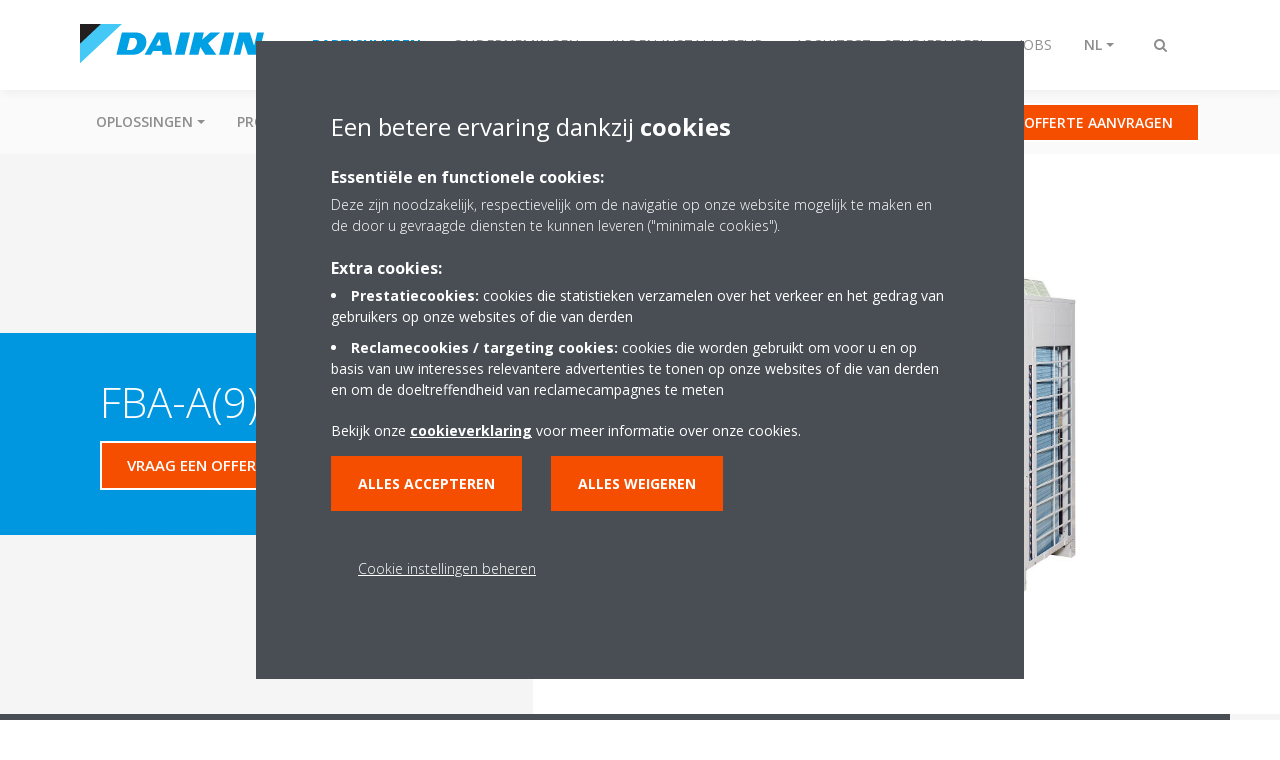

--- FILE ---
content_type: text/html;charset=utf-8
request_url: https://www.daikin.be/nl_be/producten/product.html/fba-a(9)---rzq-c.html
body_size: 173528
content:

<!DOCTYPE html>
<html lang="nl" data-segments="5" data-hide-segment-cta-buttons="false">
    <head>
    <meta charset="UTF-8"/>
    
        <title>FBA-A(9) / RZQ-C | Daikin</title>
    
    
    
    <meta name="template" content="product-page"/>
    <meta name="viewport" content="width=device-width, initial-scale=1"/>
    

    
    
<meta name="content-page-ref" content="tuBDvPPK1_IVvbYhe-_pcQT8Lm-OFzU01uDajUsH7trEzUzu4aGyZ65rSkb9sSuWyoG-4y5NgOo6s2GM03pAEAhK-zzyVt2HlPSI2e4FaJA"/>
<script defer="defer" type="text/javascript" src="/.rum/@adobe/helix-rum-js@%5E2/dist/rum-standalone.js"></script>
<link rel="canonical" href="https://www.daikin.be/nl_be/producten/product.html/FBA-A(9)---RZQ-C.html"/>

    

    


    
    
    <link rel="stylesheet" href="/etc.clientlibs/daikin/clientlibs/clientlib-base.lc-8ab604126fd2e4e2227a7c7404671f6d-lc.min.css" type="text/css">



    
    
    <link rel="preload stylesheet" as="style" href="/etc.clientlibs/settings/wcm/designs/amplexor-commons/clientlibs/open-sans-font.lc-379d7b0642748e0de800d841d1bc664f-lc.min.css" type="text/css">



    

    
    



    <link href="https://d1azc1qln24ryf.cloudfront.net/186965/DaikinInternet/style-cf.css" rel="stylesheet" type="text/css"/>


<link rel="apple-touch-icon" sizes="180x180" href="/etc.clientlibs/daikin/clientlibs/clientlib-internet-site/resources/images/app-icon/apple-touch-icon.png"/>
<link rel="icon" type="image/png" sizes="32x32" href="/etc.clientlibs/daikin/clientlibs/clientlib-internet-site/resources/images/app-icon/favicon-32x32.png"/>
<link rel="icon" type="image/png" sizes="16x16" href="/etc.clientlibs/daikin/clientlibs/clientlib-internet-site/resources/images/app-icon/favicon-16x16.png"/>
<link rel="manifest" href="/etc.clientlibs/daikin/clientlibs/clientlib-internet-site/resources/images/app-icon/site.webmanifest"/>
<link rel="mask-icon" href="/etc.clientlibs/daikin/clientlibs/clientlib-internet-site/resources/images/app-icon/safari-pinned-tab.svg" color="#0097e0"/>
<link rel="shortcut icon" href="/etc.clientlibs/daikin/clientlibs/clientlib-internet-site/resources/images/app-icon/favicon.ico"/>
<meta name="msapplication-TileColor" content="#2d89ef"/>
<meta name="msapplication-config" content="/etc.clientlibs/daikin/clientlibs/clientlib-internet-site/resources/images/app-icon/browserconfig.xml"/>
<meta name="theme-color" content="#ffffff"/>


    <meta name="title" content="FBA-A(9) / RZQ-C | Daikin"/>
    <meta name="description" content="FBA-A(9) / RZQ-C"/>
    <meta name="og:title" content="FBA-A(9) / RZQ-C | Daikin"/>
    
    <meta property="og:url" content="https://www.daikin.be/nl_be/producten/product.html/FBA-A(9)---RZQ-C.html"/>
    <meta property="og:locale" content="nl_BE"/>
    <meta property="og:type" content="website"/>
    <meta property="og:image" content="https://my.daikin.eu/content/dam/MDM/Pictures/SkyAir/OutdoorUnits/Packshots/RZQ200-250C7Y1B_packright.tif/_jcr_content/renditions/cq5dam.web.1280.1280.jpeg"/>



    <style>
        .async-hide {
            opacity: 0 !important;
        }
    </style>
    <script>
        ;(function (a, s, y, n, c, h, i, d, e) {
            s.className += " " + y
            h.end = i = function () {
                s.className = s.className.replace(RegExp(" ?" + y), "")
            }
            ;(a[n] = a[n] || []).hide = h
            setTimeout(function () {
                i()
                h.end = null
            }, c)
        })(window, document.documentElement, "async-hide", "dataLayer", 2000, {
            'GTM\u002DNVSRQQW': true,
        })
    </script>
    <script>
        ;(function (w, d, s, l, i) {
            w[l] = w[l] || []
            w[l].push({ "gtm.start": new Date().getTime(), event: "gtm.js" })
            var f = d.getElementsByTagName(s)[0],
                j = d.createElement(s),
                dl = l != "dataLayer" ? "&l=" + l : ""
            j.async = true
            j.src = "//www.googletagmanager.com/gtm.js?id=" + i + dl
            f.parentNode.insertBefore(j, f)
        })(window, document, "script", "dataLayer", 'GTM\u002DNVSRQQW')
    </script>








    
    
    
    <link rel="preload stylesheet" as="style" href="/etc.clientlibs/daikin/clientlibs/clientlibs-webpack-global.lc-256c7c3607a41444b37f335ce21a1aff-lc.min.css" type="text/css">



    
    
    <link rel="preload stylesheet" as="style" href="/etc.clientlibs/daikin/clientlibs/clientlibs-webpack-common.lc-a0edc3c638e28d2fa3c636a52c14c00c-lc.min.css" type="text/css">




    
    
    
    <script defer src="/etc.clientlibs/daikin/clientlibs/clientlibs-webpack-runtime.lc-e62f382b0d3ee4286b774d934a04a964-lc.min.js"></script>



    
    
    <script defer src="/etc.clientlibs/daikin/clientlibs/clientlibs-webpack-vendor.lc-8bf807181b1108f238cd8c20166735fa-lc.min.js"></script>



    
    
    <script defer src="/etc.clientlibs/daikin/clientlibs/clientlibs-webpack-global.lc-a7d0df5422228dd11e8e6e3786913240-lc.min.js"></script>



    
    
    <script defer src="/etc.clientlibs/daikin/clientlibs/clientlibs-webpack-common.lc-322306857aad9e287246fe7b834e8ed1-lc.min.js"></script>




    
    
    
    <link rel="preload stylesheet" as="style" href="/etc.clientlibs/daikin/clientlibs/clientlibs-webpack-internet.lc-aead01297d5ca193250d5668b339f18d-lc.min.css" type="text/css">
<script defer src="/etc.clientlibs/daikin/clientlibs/clientlibs-webpack-internet.lc-845096b53a4c2f8bfd5d9f93e4e70270-lc.min.js"></script>




    
    



    
    
    

    

    
    
<script src="/etc.clientlibs/daikin/clientlibs/clientlib-internet-dependencies.lc-8d3c207f8229668331096a25ff67153a-lc.min.js"></script>



    
    
<link rel="stylesheet" href="/etc.clientlibs/daikin/clientlibs/clientlib-internet-dependencies.lc-d41d8cd98f00b204e9800998ecf8427e-lc.min.css" type="text/css">
<link rel="stylesheet" href="/etc.clientlibs/daikin/clientlibs/clientlib-internet-site.lc-7a92d7be1fa4bcb5b05dd0025c45e7e7-lc.min.css" type="text/css">



    

    
    <meta name="store-config" content="{&#34;storeView&#34;:&#34;products-nl_be&#34;,&#34;graphqlEndpoint&#34;:&#34;/api/graphql&#34;,&#34;graphqlMethod&#34;:&#34;GET&#34;,&#34;headers&#34;:{&#34;Store&#34;:&#34;products-nl_be&#34;},&#34;locale&#34;:&#34;nl-be&#34;,&#34;enableClientSidePriceLoading&#34;:false,&#34;storeRootUrl&#34;:&#34;/nl_be.html&#34;}">
    
</head>
    <body class="productpage page basicpage" id="page-22a6f4bfb5" data-store-view="products-nl_be" data-store-root-url="/nl_be.html" data-graphql-endpoint="/api/graphql" data-graphql-method="GET" data-http-headers="{Store=[Ljava.lang.String;@6fb97b15}">
        
        
        
            <noscript>
    <iframe src="//www.googletagmanager.com/ns.html?id=GTM-NVSRQQW" height="0" width="0" style="display: none; visibility: hidden"></iframe>
</noscript>

            

<div class="cmp-page__skiptomaincontent">
    <a class="cmp-page__skiptomaincontent-link" href="#main-content">Skip to main content</a>
</div>

    
<link rel="stylesheet" href="/etc.clientlibs/core/wcm/components/page/v2/page/clientlibs/site/skiptomaincontent.lc-696ce9a06faa733b225ffb8c05f16db9-lc.min.css" type="text/css">




            



            
<div class="container-aem">

    
    
    
    <div id="container-8b7fd40521" class="cmp-container">
        
        <div class="navigation"><div class="navigation-bar js-navigation-bar">
    <div class="navigation-bar__content container js-navbar-content">
    <button type="button" class="navigation-bar__button navigation-bar__button--mobile-menu hidden--from-desktop" aria-expanded="false">
        <span class="sr-only">Navigatie omschakelen</span>
        <svg viewBox="0 0 80 80" focusable="false" aria-hidden="true" class="svg-icon svg-icon--close">
            <path d="M73.77,40c0,1.85-1.5,3.35-3.35,3.35H9.57c-0.89,0-1.75-0.36-2.38-0.98C6.57,41.74,6.22,40.9,6.22,40 c0-1.85,1.5-3.35,3.35-3.35h60.85C72.27,36.65,73.77,38.15,73.77,40z M9.57,23.35h60.85c1.85,0,3.35-1.5,3.35-3.35 s-1.5-3.35-3.35-3.35H9.57c-1.85,0-3.35,1.5-3.35,3.35c0,0.9,0.35,1.74,0.97,2.37C7.82,22.99,8.68,23.35,9.57,23.35z M70.42,56.65 H9.57c-1.85,0-3.35,1.5-3.35,3.35c0,0.9,0.35,1.74,0.97,2.37c0.62,0.62,1.49,0.98,2.38,0.98h60.85c1.85,0,3.35-1.5,3.35-3.35 S72.27,56.65,70.42,56.65z"></path>
        </svg>
        <svg viewBox="0 0 80 80" focusable="false" aria-hidden="true" class="svg-icon svg-icon--open">
            <path d="M45.09,40l23.99-23.99c1.23-1.23,1.23-3.23,0-4.47c-0.62-0.62-1.42-0.93-2.23-0.93s-1.61,0.31-2.24,0.93 l-24.62,24.6l-24.61-24.6c-0.63-0.62-1.44-0.93-2.24-0.93c-0.81,0-1.61,0.31-2.23,0.93c-1.23,1.23-1.23,3.23,0.01,4.47L34.91,40 L10.92,63.99c-1.24,1.24-1.24,3.24-0.01,4.47c0.62,0.62,1.42,0.93,2.23,0.93c0.8,0,1.61-0.31,2.24-0.93l24.61-24.6l24.62,24.6 c0.63,0.62,1.43,0.93,2.24,0.93s1.61-0.31,2.23-0.93c1.23-1.24,1.23-3.24,0-4.47L45.09,40z"></path>
        </svg>
    </button>
    <div class="navigation-bar__mobile-segment-buttons hidden--from-desktop">
        
            <div data-segment="1">
                
<div class="xf-content-height">
    <div class="container-aem container">

    
    
    
    <div id="container-a1a9a246f2" class="cmp-container">
        
        <div class="cmp cmp-cta has-button--blue"><a id="cta-620a2a1cff" class="cmp-button cta-button" href="/nl_be/dealerlocator.html" target="_self" analytics-id="be_nl_BE_nl_zoek_installateur">
    
    <span class="cmp-button__icon icon-SERVICE-INFO_BLUE" aria-hidden="true"></span>

    <span class="cmp-button__text">Installateur zoeken</span>
</a>


    

</div>
<div class="cmp cmp-cta has-button--orange"><a id="cta-bfe616ee67" class="cmp-button cta-button" href="/nl_be/contact/contact/gegevens-installateur-daikin.html" target="_self" analytics-id="be_nl_BE_fr_daysandnights">
    
    <span class="cmp-button__icon fa fa-euro" aria-hidden="true"></span>

    <span class="cmp-button__text">offerte aanvragen</span>
</a>


    

</div>

        
    </div>

</div>

</div>

            </div>
        
            <div data-segment="2">
                
<div class="xf-content-height">
    <div class="container-aem container">

    
    
    
    <div id="container-a1a9a246f2" class="cmp-container">
        
        <div class="cmp cmp-cta has-button--orange"><a id="cta-d1b373d0d1" class="cmp-button cta-button" href="/nl_be/contact/contact/expert-b2b.html" target="_self" analytics-id="be_nl_BE_ask_expert-b2b">
    
    <span class="cmp-button__icon icon-SERVICE-INFO_BLUE" aria-hidden="true"></span>

    <span class="cmp-button__text">Contacteer een Expert</span>
</a>


    

</div>
<div class="cmp cmp-cta has-button--blue"><a id="cta-87f976b6c8" class="cmp-button cta-button" href="/nl_be/installateurs/virtual-daikin-experience-centre.html" target="_self" analytics-id="be_nl_BE_nl_virtual-showroom_DENV">
    
    <span class="cmp-button__icon icon-Picto_virtual-showroom_DEF_bw" aria-hidden="true"></span>

    <span class="cmp-button__text">Showroom commercieel</span>
</a>


    

</div>

        
    </div>

</div>

</div>

            </div>
        
            <div data-segment="3">
                
<div class="xf-content-height">
    <div class="container-aem container">

    
    
    
    <div id="container-a1a9a246f2" class="cmp-container">
        
        <div class="cmp cmp-cta has-button--orange"><a id="cta-125f2d9951" class="cmp-button cta-button" href="https://my.daikin.be" target="_blank" analytics-id="be_nl_customerportal-login">
    
    <span class="cmp-button__icon fa fa-user" aria-hidden="true"></span>

    <span class="cmp-button__text">Customer Portal</span>
</a>


    

</div>
<div class="cmp cmp-cta has-button--blue"><a id="cta-e5ba343fb9" class="cmp-button cta-button" href="/nl_be/installateurs/virtual-daikin-experience-centre.html" target="_blank" analytics-id="be_nl_be_nl_showroom_denv">
    
    <span class="cmp-button__icon icon-Picto_virtual-showroom_DEF_bw" aria-hidden="true"></span>

    <span class="cmp-button__text">Virtuele Showroom</span>
</a>


    

</div>

        
    </div>

</div>

</div>

            </div>
        
            <div data-segment="4">
                
<div class="xf-content-height">
    <div class="container-aem container">

    
    
    
    <div id="container-a1a9a246f2" class="cmp-container">
        
        <div class="cmp cmp-cta has-button--orange"><a id="cta-64e23c157e" class="cmp-button cta-button" href="https://my.daikin.be/sites#Home-show" target="_blank" analytics-id="be_nl_be_nl_bportal-login">
    
    <span class="cmp-button__icon fa fa-user" aria-hidden="true"></span>

    <span class="cmp-button__text">Customer Portal</span>
</a>


    

</div>
<div class="cmp cmp-cta has-button--blue"><a id="cta-fed70234ae" class="cmp-button cta-button" href="/nl_be/installateurs/virtual-daikin-experience-centre.html" target="_self">
    
    <span class="cmp-button__icon icon-Picto_virtual-showroom_DEF_bw" aria-hidden="true"></span>

    <span class="cmp-button__text">Showroom Daikin Europe</span>
</a>


    

</div>

        
    </div>

</div>

</div>

            </div>
        
            <div data-segment="5">
                
<div class="xf-content-height">
    <div class="container-aem container">

    
    
    
    <div id="container-a1a9a246f2" class="cmp-container">
        
        <div class="cmp cmp-cta has-button--orange"><a id="cta-b7902f257a" class="cmp-button cta-button" href="https://www.linkedin.com/jobs/search/?f_C=5401141&locationId=OTHERS.worldwide" target="_blank">
    
    <span class="cmp-button__icon fa fa-info-circle" aria-hidden="true"></span>

    <span class="cmp-button__text">Jobs linkedin</span>
</a>


    

</div>

        
    </div>

</div>

</div>

            </div>
        
    </div>
    <button type="button" class="navigation-bar__button navigation-bar__button--search js-navbar-search-button" aria-expanded="false">
        <span class="sr-only">Zoeken omschakelen</span>
        <i class="fa fa-search fa-fw"></i>
        <i class="fa fa-times fa-fw"></i>
    </button>
    
        <a class="navigation-bar__brand" href="https://www.daikin.be/nl_be/particulier.html" data-segment="1">
            <img title="Logo" src="/etc.clientlibs/daikin/clientlibs/clientlib-internet-site/resources/images/logo/daikin-logo.svg" alt="Daikin logo"/>
        </a>
    
        <a class="navigation-bar__brand" href="/nl_be/onderneming.html" data-segment="2">
            <img title="Logo" src="/etc.clientlibs/daikin/clientlibs/clientlib-internet-site/resources/images/logo/daikin-logo.svg" alt="Daikin logo"/>
        </a>
    
        <a class="navigation-bar__brand" href="/nl_be/installateurs.html" data-segment="3">
            <img title="Logo" src="/etc.clientlibs/daikin/clientlibs/clientlib-internet-site/resources/images/logo/daikin-logo.svg" alt="Daikin logo"/>
        </a>
    
        <a class="navigation-bar__brand" href="/nl_be/architecten-studieburelen.html" data-segment="4">
            <img title="Logo" src="/etc.clientlibs/daikin/clientlibs/clientlib-internet-site/resources/images/logo/daikin-logo.svg" alt="Daikin logo"/>
        </a>
    
        <a class="navigation-bar__brand" href="https://careers.daikin.eu/DAB/?locale=nl_NL" data-segment="5">
            <img title="Logo" src="/etc.clientlibs/daikin/clientlibs/clientlib-internet-site/resources/images/logo/daikin-logo.svg" alt="Daikin logo"/>
        </a>
    
    <div class="navigation-bar__menu">
        <div class="navigation-bar__mobile-main hidden--from-desktop">
            
    <ul class="navigation__list" data-segment="1" data-close-sibling-dropdown="true">
        
            <li class="dropdown-container">
                <button type="button" class="dropdown__button" aria-expanded="false">
                    <span class="dropdown__button__text">Oplossingen</span>
                    <span class="dropdown__button__arrow"></span>
                </button>
                <div class="dropdown__content dropdown__content--overlap--desktop">
                    
                    <ul class="navigation__list" data-item-count="3">
                        
                            <li>
                                <a href="/nl_be/airco.html">Airco</a>
                            </li>
                        
                            <li>
                                <a href="/nl_be/warmtepompen.html">verwarming - sanitair warm water</a>
                            </li>
                        
                            <li>
                                <a href="/nl_be/luchtreiniger.html">Luchtreiniger</a>
                            </li>
                        
                    </ul>
                    
                </div>
            </li>
        
            <li class="dropdown-container">
                <button type="button" class="dropdown__button" aria-expanded="false">
                    <span class="dropdown__button__text">Productgroepen</span>
                    <span class="dropdown__button__arrow"></span>
                </button>
                <div class="dropdown__content dropdown__content--overlap--desktop">
                    
                    <ul class="navigation__list" data-item-count="7">
                        
                            <li>
                                <a href="/nl_be/oplossingen/voor-bij-u-thuis/luchtzuivering.html">Luchtzuivering</a>
                            </li>
                        
                            <li>
                                <a href="/nl_be/productgroepen/lucht-lucht-warmtepompen.html">Airco systemen - lucht/lucht warmtepompen</a>
                            </li>
                        
                            <li>
                                <a href="/nl_be/productgroepen/lucht-water-warmtepompen-lt.html">Lage temperatuur, lucht/water warmtepompen</a>
                            </li>
                        
                            <li>
                                <a href="/nl_be/productgroepen/lucht-water-warmtepompen-ht.html">Hoge temperatuur, lucht/water warmtepompen</a>
                            </li>
                        
                            <li>
                                <a href="/nl_be/productgroepen/hybride-warmtepompen.html">Hybride warmtepompen</a>
                            </li>
                        
                            <li>
                                <a href="/nl_be/productgroepen/grond-water-warmtepompen.html">Geothermische warmtepompen</a>
                            </li>
                        
                            <li>
                                <a href="/nl_be/productgroepen/oplossingen-sanitair-warmwater.html">Warmtepompboiler</a>
                            </li>
                        
                    </ul>
                    <a href="/nl_be/productgroepen.html" class="subnav-overview-link">meer productgroepen bekijken</a>
                </div>
            </li>
        
            <li class="dropdown-container">
                <button type="button" class="dropdown__button" aria-expanded="false">
                    <span class="dropdown__button__text">Showroom</span>
                    <span class="dropdown__button__arrow"></span>
                </button>
                <div class="dropdown__content dropdown__content--overlap--desktop">
                    
                    <ul class="navigation__list" data-item-count="6">
                        
                            <li>
                                <a href="/nl_be/virtuele-showroom-residentieel.html">virtuele showroom</a>
                            </li>
                        
                            <li>
                                <a href="/nl_be/showroom.html">Showroom</a>
                            </li>
                        
                            <li>
                                <a href="/nl_be/showroom/experience-center-gent.html">Experience center Gent</a>
                            </li>
                        
                            <li>
                                <a href="/nl_be/showroom/showroom-wavre.html">Experience center waver</a>
                            </li>
                        
                            <li>
                                <a href="/nl_be/showroom/experience-center-herentals.html">Experience center Herentals</a>
                            </li>
                        
                            <li>
                                <a href="/nl_be/warmtepomp-infosessie.html">Daikin opendeurdagen</a>
                            </li>
                        
                    </ul>
                    
                </div>
            </li>
        
            <li>
                
                
                    <a href="/nl_be/residentiele-service.html">Naverkoop</a>
                    <ul class="navigation__list" data-item-count="0">
                        
                    </ul>
                    
                
            </li>
        
            <li>
                
                
                    <a href="/nl_be/acties.html">Acties</a>
                    <ul class="navigation__list" data-item-count="0">
                        
                    </ul>
                    
                
            </li>
        
    </ul>
    <div class="navigation__cta" data-segment="1">
        
<div class="xf-content-height">
    <div class="container-aem container">

    
    
    
    <div id="container-a1a9a246f2" class="cmp-container">
        
        <div class="cmp cmp-cta has-button--blue"><a id="cta-620a2a1cff" class="cmp-button cta-button" href="/nl_be/dealerlocator.html" target="_self" analytics-id="be_nl_BE_nl_zoek_installateur">
    
    <span class="cmp-button__icon icon-SERVICE-INFO_BLUE" aria-hidden="true"></span>

    <span class="cmp-button__text">Installateur zoeken</span>
</a>


    

</div>
<div class="cmp cmp-cta has-button--orange"><a id="cta-bfe616ee67" class="cmp-button cta-button" href="/nl_be/contact/contact/gegevens-installateur-daikin.html" target="_self" analytics-id="be_nl_BE_fr_daysandnights">
    
    <span class="cmp-button__icon fa fa-euro" aria-hidden="true"></span>

    <span class="cmp-button__text">offerte aanvragen</span>
</a>


    

</div>

        
    </div>

</div>

</div>

    </div>

    <ul class="navigation__list" data-segment="2" data-close-sibling-dropdown="true">
        
            <li class="dropdown-container">
                <button type="button" class="dropdown__button" aria-expanded="false">
                    <span class="dropdown__button__text">Oplossingen</span>
                    <span class="dropdown__button__arrow"></span>
                </button>
                <div class="dropdown__content dropdown__content--overlap--desktop">
                    
                    <ul class="navigation__list" data-item-count="6">
                        
                            <li>
                                <a href="/nl_be/oplossingen/winkels.html">Winkels</a>
                            </li>
                        
                            <li>
                                <a href="/nl_be/oplossingen/hotels.html">hotels</a>
                            </li>
                        
                            <li>
                                <a href="/nl_be/oplossingen/ontspanning.html">Ontspanning</a>
                            </li>
                        
                            <li>
                                <a href="/nl_be/oplossingen/kantoren-grote-gebouwen.html">Kantoren en grote gebouwen</a>
                            </li>
                        
                            <li>
                                <a href="/nl_be/oplossingen/industriele-proceskoeling.html">Koelingssystemen voor industrie</a>
                            </li>
                        
                            <li>
                                <a href="/nl_be/productgroepen/transportkoeling.html">Transportkoeling</a>
                            </li>
                        
                    </ul>
                    
                </div>
            </li>
        
            <li class="dropdown-container">
                <button type="button" class="dropdown__button" aria-expanded="false">
                    <span class="dropdown__button__text">Productgroepen</span>
                    <span class="dropdown__button__arrow"></span>
                </button>
                <div class="dropdown__content dropdown__content--overlap--desktop">
                    
                    <ul class="navigation__list" data-item-count="6">
                        
                            <li>
                                <a href="/nl_be/productgroepen/air-purifiers/commercial-air-purifiers.html">Commerciële luchtreinigers</a>
                            </li>
                        
                            <li>
                                <a href="/nl_be/productgroepen/skyair.html">Sky Air Airconditioning</a>
                            </li>
                        
                            <li>
                                <a href="/nl_be/productgroepen/vrv.html">VRV</a>
                            </li>
                        
                            <li>
                                <a href="/nl_be/productgroepen/koelaggregaten-luchtbehandelingsunits.html">Koelmachines en centrale warmtepompen</a>
                            </li>
                        
                            <li>
                                <a href="/nl_be/productgroepen/commerciele-koeling.html">Koeling</a>
                            </li>
                        
                            <li>
                                <a href="/nl_be/gebieden-expertise/ventilatie.html">Ventilatiesystemen</a>
                            </li>
                        
                    </ul>
                    
                </div>
            </li>
        
            <li>
                
                
                    <a href="/nl_be/over-daikin/referenties.html">Referenties</a>
                    <ul class="navigation__list" data-item-count="0">
                        
                    </ul>
                    
                
            </li>
        
    </ul>
    <div class="navigation__cta" data-segment="2">
        
<div class="xf-content-height">
    <div class="container-aem container">

    
    
    
    <div id="container-a1a9a246f2" class="cmp-container">
        
        <div class="cmp cmp-cta has-button--orange"><a id="cta-d1b373d0d1" class="cmp-button cta-button" href="/nl_be/contact/contact/expert-b2b.html" target="_self" analytics-id="be_nl_BE_ask_expert-b2b">
    
    <span class="cmp-button__icon icon-SERVICE-INFO_BLUE" aria-hidden="true"></span>

    <span class="cmp-button__text">Contacteer een Expert</span>
</a>


    

</div>
<div class="cmp cmp-cta has-button--blue"><a id="cta-87f976b6c8" class="cmp-button cta-button" href="/nl_be/installateurs/virtual-daikin-experience-centre.html" target="_self" analytics-id="be_nl_BE_nl_virtual-showroom_DENV">
    
    <span class="cmp-button__icon icon-Picto_virtual-showroom_DEF_bw" aria-hidden="true"></span>

    <span class="cmp-button__text">Showroom commercieel</span>
</a>


    

</div>

        
    </div>

</div>

</div>

    </div>

    <ul class="navigation__list" data-segment="3" data-close-sibling-dropdown="true">
        
            <li>
                
                
                    <a href="/nl_be/oplossingen.html">Oplossingen</a>
                    <ul class="navigation__list" data-item-count="0">
                        
                    </ul>
                    
                
            </li>
        
            <li class="dropdown-container">
                <button type="button" class="dropdown__button" aria-expanded="false">
                    <span class="dropdown__button__text">Productgroepen</span>
                    <span class="dropdown__button__arrow"></span>
                </button>
                <div class="dropdown__content dropdown__content--overlap--desktop">
                    
                    <ul class="navigation__list" data-item-count="6">
                        
                            <li>
                                <a href="/nl_be/productgroepen/air-purifiers/commercial-air-purifiers.html">Commerciële luchtreinigers</a>
                            </li>
                        
                            <li>
                                <a href="/nl_be/productgroepen/skyair.html">Sky Air Airconditioning</a>
                            </li>
                        
                            <li>
                                <a href="/nl_be/productgroepen/vrv.html">VRV</a>
                            </li>
                        
                            <li>
                                <a href="/nl_be/productgroepen/koelaggregaten-luchtbehandelingsunits.html">Koelmachines en centrale warmtepompen</a>
                            </li>
                        
                            <li>
                                <a href="/nl_be/productgroepen/commerciele-koeling.html">Koeling</a>
                            </li>
                        
                            <li>
                                <a href="/nl_be/gebieden-expertise/ventilatie.html">Ventilatiesystemen</a>
                            </li>
                        
                    </ul>
                    
                </div>
            </li>
        
            <li>
                
                
                    <a href="/nl_be/producten.html">Zoek een product</a>
                    <ul class="navigation__list" data-item-count="0">
                        
                    </ul>
                    
                
            </li>
        
            <li>
                
                
                    <a href="/nl_be/installateurs/support.html">Ondersteuning</a>
                    <ul class="navigation__list" data-item-count="0">
                        
                    </ul>
                    
                
            </li>
        
            <li>
                
                
                    <a href="/nl_be/service-professional.html">Service</a>
                    <ul class="navigation__list" data-item-count="0">
                        
                    </ul>
                    
                
            </li>
        
    </ul>
    <div class="navigation__cta" data-segment="3">
        
<div class="xf-content-height">
    <div class="container-aem container">

    
    
    
    <div id="container-a1a9a246f2" class="cmp-container">
        
        <div class="cmp cmp-cta has-button--orange"><a id="cta-125f2d9951" class="cmp-button cta-button" href="https://my.daikin.be" target="_blank" analytics-id="be_nl_customerportal-login">
    
    <span class="cmp-button__icon fa fa-user" aria-hidden="true"></span>

    <span class="cmp-button__text">Customer Portal</span>
</a>


    

</div>
<div class="cmp cmp-cta has-button--blue"><a id="cta-e5ba343fb9" class="cmp-button cta-button" href="/nl_be/installateurs/virtual-daikin-experience-centre.html" target="_blank" analytics-id="be_nl_be_nl_showroom_denv">
    
    <span class="cmp-button__icon icon-Picto_virtual-showroom_DEF_bw" aria-hidden="true"></span>

    <span class="cmp-button__text">Virtuele Showroom</span>
</a>


    

</div>

        
    </div>

</div>

</div>

    </div>

    <ul class="navigation__list" data-segment="4" data-close-sibling-dropdown="true">
        
            <li>
                
                
                    <a href="/nl_be/oplossingen.html">Oplossingen</a>
                    <ul class="navigation__list" data-item-count="0">
                        
                    </ul>
                    
                
            </li>
        
            <li class="dropdown-container">
                <button type="button" class="dropdown__button" aria-expanded="false">
                    <span class="dropdown__button__text">Productgroepen</span>
                    <span class="dropdown__button__arrow"></span>
                </button>
                <div class="dropdown__content dropdown__content--overlap--desktop">
                    
                    <ul class="navigation__list" data-item-count="6">
                        
                            <li>
                                <a href="/nl_be/productgroepen/air-purifiers/commercial-air-purifiers.html">Commerciële luchtreinigers</a>
                            </li>
                        
                            <li>
                                <a href="/nl_be/productgroepen/skyair.html">Sky Air Airconditioning</a>
                            </li>
                        
                            <li>
                                <a href="/nl_be/productgroepen/vrv.html">VRV</a>
                            </li>
                        
                            <li>
                                <a href="/nl_be/productgroepen/koelaggregaten-luchtbehandelingsunits.html">Koelmachines en centrale warmtepompen</a>
                            </li>
                        
                            <li>
                                <a href="/nl_be/productgroepen/commerciele-koeling.html">Koeling</a>
                            </li>
                        
                            <li>
                                <a href="/nl_be/gebieden-expertise/ventilatie.html">Ventilatiesystemen</a>
                            </li>
                        
                    </ul>
                    
                </div>
            </li>
        
            <li>
                
                
                    <a href="/nl_be/producten.html">Zoek een product</a>
                    <ul class="navigation__list" data-item-count="0">
                        
                    </ul>
                    
                
            </li>
        
            <li>
                
                
                    <a href="/nl_be/nieuws.html">Persberichten</a>
                    <ul class="navigation__list" data-item-count="0">
                        
                    </ul>
                    
                
            </li>
        
            <li>
                
                
                    <a href="/nl_be/over-daikin/referenties.html">Referenties</a>
                    <ul class="navigation__list" data-item-count="0">
                        
                    </ul>
                    
                
            </li>
        
    </ul>
    <div class="navigation__cta" data-segment="4">
        
<div class="xf-content-height">
    <div class="container-aem container">

    
    
    
    <div id="container-a1a9a246f2" class="cmp-container">
        
        <div class="cmp cmp-cta has-button--orange"><a id="cta-64e23c157e" class="cmp-button cta-button" href="https://my.daikin.be/sites#Home-show" target="_blank" analytics-id="be_nl_be_nl_bportal-login">
    
    <span class="cmp-button__icon fa fa-user" aria-hidden="true"></span>

    <span class="cmp-button__text">Customer Portal</span>
</a>


    

</div>
<div class="cmp cmp-cta has-button--blue"><a id="cta-fed70234ae" class="cmp-button cta-button" href="/nl_be/installateurs/virtual-daikin-experience-centre.html" target="_self">
    
    <span class="cmp-button__icon icon-Picto_virtual-showroom_DEF_bw" aria-hidden="true"></span>

    <span class="cmp-button__text">Showroom Daikin Europe</span>
</a>


    

</div>

        
    </div>

</div>

</div>

    </div>

    <ul class="navigation__list" data-segment="5" data-close-sibling-dropdown="true">
        
            <li>
                
                
                    <a href="/nl_be/jobs/openstaande-jobs.html">Ga eens kijken naar de openstaande jobs bij Daikin Belgium</a>
                    <ul class="navigation__list" data-item-count="0">
                        
                    </ul>
                    
                
            </li>
        
    </ul>
    <div class="navigation__cta" data-segment="5">
        
<div class="xf-content-height">
    <div class="container-aem container">

    
    
    
    <div id="container-a1a9a246f2" class="cmp-container">
        
        <div class="cmp cmp-cta has-button--orange"><a id="cta-b7902f257a" class="cmp-button cta-button" href="https://www.linkedin.com/jobs/search/?f_C=5401141&locationId=OTHERS.worldwide" target="_blank">
    
    <span class="cmp-button__icon fa fa-info-circle" aria-hidden="true"></span>

    <span class="cmp-button__text">Jobs linkedin</span>
</a>


    

</div>

        
    </div>

</div>

</div>

    </div>

        </div>
        <div class="navigation-bar__segments hidden--below-desktop">
            <ul>
                
                    <li>
                        <a href="https://www.daikin.be/nl_be/particulier.html" data-open-segment="1" class="segment-link">
                            <span>Particulieren</span>
                        </a>
                    </li>
                
                    <li>
                        <a href="/nl_be/onderneming.html" data-open-segment="2" class="segment-link">
                            <span>Ondernemingen</span>
                        </a>
                    </li>
                
                    <li>
                        <a href="/nl_be/installateurs.html" data-open-segment="3" class="segment-link">
                            <span>Ik ben installateur</span>
                        </a>
                    </li>
                
                    <li>
                        <a href="/nl_be/architecten-studieburelen.html" data-open-segment="4" class="segment-link">
                            <span>Architect - studiebureel</span>
                        </a>
                    </li>
                
                    <li>
                        <a href="https://careers.daikin.eu/DAB/?locale=nl_NL" data-open-segment="5" class="segment-link">
                            <span>Jobs</span>
                        </a>
                    </li>
                
            </ul>
        </div>
        <div class="navigation-bar__actions" data-close-sibling-dropdown="true">
            <nav class="language-selector dropdown" aria-label="Taal">
    <button type="button" class="dropdown__button" aria-expanded="false">
        <span class="dropdown__button__text">NL</span>
        <span class="dropdown__button__arrow"></span>
    </button>
    <div class="dropdown__content dropdown__content--overlap--desktop">
        <ul>
            
                <li>
                    <a data-lang="fr-BE" href="/fr_be/produits/product.html">
                        <span>FR</span>
                    </a>
                </li>
            
                <li>
                    
                </li>
            
        </ul>
    </div>
</nav>

            <div class="navigation-bar__segments--mobile hidden--from-desktop">
                
                    <button type="button" data-segment="1" class="dropdown__button" aria-expanded="false">
                        <span class="dropdown__button__text">Particulieren</span>
                        <span class="dropdown__button__arrow"></span>
                    </button>
                    <div class="dropdown__content">
                        <ul>
                            
                                <li>
                                    <a href="https://www.daikin.be/nl_be/particulier.html" data-open-segment="1" class="segment-link">
                                        <span>Particulieren</span>
                                    </a>
                                </li>
                            
                                <li>
                                    <a href="/nl_be/onderneming.html" data-open-segment="2" class="segment-link">
                                        <span>Ondernemingen</span>
                                    </a>
                                </li>
                            
                                <li>
                                    <a href="/nl_be/installateurs.html" data-open-segment="3" class="segment-link">
                                        <span>Ik ben installateur</span>
                                    </a>
                                </li>
                            
                                <li>
                                    <a href="/nl_be/architecten-studieburelen.html" data-open-segment="4" class="segment-link">
                                        <span>Architect - studiebureel</span>
                                    </a>
                                </li>
                            
                                <li>
                                    <a href="https://careers.daikin.eu/DAB/?locale=nl_NL" data-open-segment="5" class="segment-link">
                                        <span>Jobs</span>
                                    </a>
                                </li>
                            
                        </ul>
                    </div>
                
                    <button type="button" data-segment="2" class="dropdown__button" aria-expanded="false">
                        <span class="dropdown__button__text">Ondernemingen</span>
                        <span class="dropdown__button__arrow"></span>
                    </button>
                    <div class="dropdown__content">
                        <ul>
                            
                                <li>
                                    <a href="https://www.daikin.be/nl_be/particulier.html" data-open-segment="1" class="segment-link">
                                        <span>Particulieren</span>
                                    </a>
                                </li>
                            
                                <li>
                                    <a href="/nl_be/onderneming.html" data-open-segment="2" class="segment-link">
                                        <span>Ondernemingen</span>
                                    </a>
                                </li>
                            
                                <li>
                                    <a href="/nl_be/installateurs.html" data-open-segment="3" class="segment-link">
                                        <span>Ik ben installateur</span>
                                    </a>
                                </li>
                            
                                <li>
                                    <a href="/nl_be/architecten-studieburelen.html" data-open-segment="4" class="segment-link">
                                        <span>Architect - studiebureel</span>
                                    </a>
                                </li>
                            
                                <li>
                                    <a href="https://careers.daikin.eu/DAB/?locale=nl_NL" data-open-segment="5" class="segment-link">
                                        <span>Jobs</span>
                                    </a>
                                </li>
                            
                        </ul>
                    </div>
                
                    <button type="button" data-segment="3" class="dropdown__button" aria-expanded="false">
                        <span class="dropdown__button__text">Ik ben installateur</span>
                        <span class="dropdown__button__arrow"></span>
                    </button>
                    <div class="dropdown__content">
                        <ul>
                            
                                <li>
                                    <a href="https://www.daikin.be/nl_be/particulier.html" data-open-segment="1" class="segment-link">
                                        <span>Particulieren</span>
                                    </a>
                                </li>
                            
                                <li>
                                    <a href="/nl_be/onderneming.html" data-open-segment="2" class="segment-link">
                                        <span>Ondernemingen</span>
                                    </a>
                                </li>
                            
                                <li>
                                    <a href="/nl_be/installateurs.html" data-open-segment="3" class="segment-link">
                                        <span>Ik ben installateur</span>
                                    </a>
                                </li>
                            
                                <li>
                                    <a href="/nl_be/architecten-studieburelen.html" data-open-segment="4" class="segment-link">
                                        <span>Architect - studiebureel</span>
                                    </a>
                                </li>
                            
                                <li>
                                    <a href="https://careers.daikin.eu/DAB/?locale=nl_NL" data-open-segment="5" class="segment-link">
                                        <span>Jobs</span>
                                    </a>
                                </li>
                            
                        </ul>
                    </div>
                
                    <button type="button" data-segment="4" class="dropdown__button" aria-expanded="false">
                        <span class="dropdown__button__text">Architect - studiebureel</span>
                        <span class="dropdown__button__arrow"></span>
                    </button>
                    <div class="dropdown__content">
                        <ul>
                            
                                <li>
                                    <a href="https://www.daikin.be/nl_be/particulier.html" data-open-segment="1" class="segment-link">
                                        <span>Particulieren</span>
                                    </a>
                                </li>
                            
                                <li>
                                    <a href="/nl_be/onderneming.html" data-open-segment="2" class="segment-link">
                                        <span>Ondernemingen</span>
                                    </a>
                                </li>
                            
                                <li>
                                    <a href="/nl_be/installateurs.html" data-open-segment="3" class="segment-link">
                                        <span>Ik ben installateur</span>
                                    </a>
                                </li>
                            
                                <li>
                                    <a href="/nl_be/architecten-studieburelen.html" data-open-segment="4" class="segment-link">
                                        <span>Architect - studiebureel</span>
                                    </a>
                                </li>
                            
                                <li>
                                    <a href="https://careers.daikin.eu/DAB/?locale=nl_NL" data-open-segment="5" class="segment-link">
                                        <span>Jobs</span>
                                    </a>
                                </li>
                            
                        </ul>
                    </div>
                
                    <button type="button" data-segment="5" class="dropdown__button" aria-expanded="false">
                        <span class="dropdown__button__text">Jobs</span>
                        <span class="dropdown__button__arrow"></span>
                    </button>
                    <div class="dropdown__content">
                        <ul>
                            
                                <li>
                                    <a href="https://www.daikin.be/nl_be/particulier.html" data-open-segment="1" class="segment-link">
                                        <span>Particulieren</span>
                                    </a>
                                </li>
                            
                                <li>
                                    <a href="/nl_be/onderneming.html" data-open-segment="2" class="segment-link">
                                        <span>Ondernemingen</span>
                                    </a>
                                </li>
                            
                                <li>
                                    <a href="/nl_be/installateurs.html" data-open-segment="3" class="segment-link">
                                        <span>Ik ben installateur</span>
                                    </a>
                                </li>
                            
                                <li>
                                    <a href="/nl_be/architecten-studieburelen.html" data-open-segment="4" class="segment-link">
                                        <span>Architect - studiebureel</span>
                                    </a>
                                </li>
                            
                                <li>
                                    <a href="https://careers.daikin.eu/DAB/?locale=nl_NL" data-open-segment="5" class="segment-link">
                                        <span>Jobs</span>
                                    </a>
                                </li>
                            
                        </ul>
                    </div>
                
            </div>
            <div class="navigation-bar__actions__search-proxy">
                <button type="button" class="navigation-bar__button navigation-bar__button--search-proxy">
                    <span class="sr-only">Zoeken omschakelen</span>
                    <i class="fa fa-search fa-fw"></i>
                    <i class="fa fa-times fa-fw"></i>
                </button>
            </div>
        </div>
    </div>
</div>

    <div class="navigation-bar__search js-navbar-search" role="search">
    <div class="container">
        <form id="general-search-block-form" class="form form--search" method="get" data-autocomplete-endpoint="/content/internet/internet-be/nl_BE/search_results" action="/nl_be/zoekresultaten.html">
            <div class="form__group">
                <label for="general-search-block" class="visually-hidden">Zoeken</label>
                <input name="q" type="search" class="form__input" placeholder="Zoeken" id="general-search-block" autocomplete="off"/>
                <button class="form__submit" type="submit">
                    <i class="fa fa-search"></i>
                    <span class="visually-hidden">Indienen</span>
                </button>
            </div>
        </form>
    </div>
</div>

    <nav class="navigation-bar__main js-navbar-main hidden--below-desktop" aria-label="Primair">
    <div class="navigation-bar__main__content container">
        
    <ul class="navigation__list" data-segment="1" data-close-sibling-dropdown="true">
        
            <li class="dropdown-container">
                <button type="button" class="dropdown__button" aria-expanded="false">
                    <span class="dropdown__button__text">Oplossingen</span>
                    <span class="dropdown__button__arrow"></span>
                </button>
                <div class="dropdown__content dropdown__content--overlap--desktop">
                    
                    <ul class="navigation__list" data-item-count="3">
                        
                            <li>
                                <a href="/nl_be/airco.html">Airco</a>
                            </li>
                        
                            <li>
                                <a href="/nl_be/warmtepompen.html">verwarming - sanitair warm water</a>
                            </li>
                        
                            <li>
                                <a href="/nl_be/luchtreiniger.html">Luchtreiniger</a>
                            </li>
                        
                    </ul>
                    
                </div>
            </li>
        
            <li class="dropdown-container">
                <button type="button" class="dropdown__button" aria-expanded="false">
                    <span class="dropdown__button__text">Productgroepen</span>
                    <span class="dropdown__button__arrow"></span>
                </button>
                <div class="dropdown__content dropdown__content--overlap--desktop">
                    
                    <ul class="navigation__list" data-item-count="7">
                        
                            <li>
                                <a href="/nl_be/oplossingen/voor-bij-u-thuis/luchtzuivering.html">Luchtzuivering</a>
                            </li>
                        
                            <li>
                                <a href="/nl_be/productgroepen/lucht-lucht-warmtepompen.html">Airco systemen - lucht/lucht warmtepompen</a>
                            </li>
                        
                            <li>
                                <a href="/nl_be/productgroepen/lucht-water-warmtepompen-lt.html">Lage temperatuur, lucht/water warmtepompen</a>
                            </li>
                        
                            <li>
                                <a href="/nl_be/productgroepen/lucht-water-warmtepompen-ht.html">Hoge temperatuur, lucht/water warmtepompen</a>
                            </li>
                        
                            <li>
                                <a href="/nl_be/productgroepen/hybride-warmtepompen.html">Hybride warmtepompen</a>
                            </li>
                        
                            <li>
                                <a href="/nl_be/productgroepen/grond-water-warmtepompen.html">Geothermische warmtepompen</a>
                            </li>
                        
                            <li>
                                <a href="/nl_be/productgroepen/oplossingen-sanitair-warmwater.html">Warmtepompboiler</a>
                            </li>
                        
                    </ul>
                    <a href="/nl_be/productgroepen.html" class="subnav-overview-link">meer productgroepen bekijken</a>
                </div>
            </li>
        
            <li class="dropdown-container">
                <button type="button" class="dropdown__button" aria-expanded="false">
                    <span class="dropdown__button__text">Showroom</span>
                    <span class="dropdown__button__arrow"></span>
                </button>
                <div class="dropdown__content dropdown__content--overlap--desktop">
                    
                    <ul class="navigation__list" data-item-count="6">
                        
                            <li>
                                <a href="/nl_be/virtuele-showroom-residentieel.html">virtuele showroom</a>
                            </li>
                        
                            <li>
                                <a href="/nl_be/showroom.html">Showroom</a>
                            </li>
                        
                            <li>
                                <a href="/nl_be/showroom/experience-center-gent.html">Experience center Gent</a>
                            </li>
                        
                            <li>
                                <a href="/nl_be/showroom/showroom-wavre.html">Experience center waver</a>
                            </li>
                        
                            <li>
                                <a href="/nl_be/showroom/experience-center-herentals.html">Experience center Herentals</a>
                            </li>
                        
                            <li>
                                <a href="/nl_be/warmtepomp-infosessie.html">Daikin opendeurdagen</a>
                            </li>
                        
                    </ul>
                    
                </div>
            </li>
        
            <li>
                
                
                    <a href="/nl_be/residentiele-service.html">Naverkoop</a>
                    <ul class="navigation__list" data-item-count="0">
                        
                    </ul>
                    
                
            </li>
        
            <li>
                
                
                    <a href="/nl_be/acties.html">Acties</a>
                    <ul class="navigation__list" data-item-count="0">
                        
                    </ul>
                    
                
            </li>
        
    </ul>
    <div class="navigation__cta" data-segment="1">
        
<div class="xf-content-height">
    <div class="container-aem container">

    
    
    
    <div id="container-a1a9a246f2" class="cmp-container">
        
        <div class="cmp cmp-cta has-button--blue"><a id="cta-620a2a1cff" class="cmp-button cta-button" href="/nl_be/dealerlocator.html" target="_self" analytics-id="be_nl_BE_nl_zoek_installateur">
    
    <span class="cmp-button__icon icon-SERVICE-INFO_BLUE" aria-hidden="true"></span>

    <span class="cmp-button__text">Installateur zoeken</span>
</a>


    

</div>
<div class="cmp cmp-cta has-button--orange"><a id="cta-bfe616ee67" class="cmp-button cta-button" href="/nl_be/contact/contact/gegevens-installateur-daikin.html" target="_self" analytics-id="be_nl_BE_fr_daysandnights">
    
    <span class="cmp-button__icon fa fa-euro" aria-hidden="true"></span>

    <span class="cmp-button__text">offerte aanvragen</span>
</a>


    

</div>

        
    </div>

</div>

</div>

    </div>

    <ul class="navigation__list" data-segment="2" data-close-sibling-dropdown="true">
        
            <li class="dropdown-container">
                <button type="button" class="dropdown__button" aria-expanded="false">
                    <span class="dropdown__button__text">Oplossingen</span>
                    <span class="dropdown__button__arrow"></span>
                </button>
                <div class="dropdown__content dropdown__content--overlap--desktop">
                    
                    <ul class="navigation__list" data-item-count="6">
                        
                            <li>
                                <a href="/nl_be/oplossingen/winkels.html">Winkels</a>
                            </li>
                        
                            <li>
                                <a href="/nl_be/oplossingen/hotels.html">hotels</a>
                            </li>
                        
                            <li>
                                <a href="/nl_be/oplossingen/ontspanning.html">Ontspanning</a>
                            </li>
                        
                            <li>
                                <a href="/nl_be/oplossingen/kantoren-grote-gebouwen.html">Kantoren en grote gebouwen</a>
                            </li>
                        
                            <li>
                                <a href="/nl_be/oplossingen/industriele-proceskoeling.html">Koelingssystemen voor industrie</a>
                            </li>
                        
                            <li>
                                <a href="/nl_be/productgroepen/transportkoeling.html">Transportkoeling</a>
                            </li>
                        
                    </ul>
                    
                </div>
            </li>
        
            <li class="dropdown-container">
                <button type="button" class="dropdown__button" aria-expanded="false">
                    <span class="dropdown__button__text">Productgroepen</span>
                    <span class="dropdown__button__arrow"></span>
                </button>
                <div class="dropdown__content dropdown__content--overlap--desktop">
                    
                    <ul class="navigation__list" data-item-count="6">
                        
                            <li>
                                <a href="/nl_be/productgroepen/air-purifiers/commercial-air-purifiers.html">Commerciële luchtreinigers</a>
                            </li>
                        
                            <li>
                                <a href="/nl_be/productgroepen/skyair.html">Sky Air Airconditioning</a>
                            </li>
                        
                            <li>
                                <a href="/nl_be/productgroepen/vrv.html">VRV</a>
                            </li>
                        
                            <li>
                                <a href="/nl_be/productgroepen/koelaggregaten-luchtbehandelingsunits.html">Koelmachines en centrale warmtepompen</a>
                            </li>
                        
                            <li>
                                <a href="/nl_be/productgroepen/commerciele-koeling.html">Koeling</a>
                            </li>
                        
                            <li>
                                <a href="/nl_be/gebieden-expertise/ventilatie.html">Ventilatiesystemen</a>
                            </li>
                        
                    </ul>
                    
                </div>
            </li>
        
            <li>
                
                
                    <a href="/nl_be/over-daikin/referenties.html">Referenties</a>
                    <ul class="navigation__list" data-item-count="0">
                        
                    </ul>
                    
                
            </li>
        
    </ul>
    <div class="navigation__cta" data-segment="2">
        
<div class="xf-content-height">
    <div class="container-aem container">

    
    
    
    <div id="container-a1a9a246f2" class="cmp-container">
        
        <div class="cmp cmp-cta has-button--orange"><a id="cta-d1b373d0d1" class="cmp-button cta-button" href="/nl_be/contact/contact/expert-b2b.html" target="_self" analytics-id="be_nl_BE_ask_expert-b2b">
    
    <span class="cmp-button__icon icon-SERVICE-INFO_BLUE" aria-hidden="true"></span>

    <span class="cmp-button__text">Contacteer een Expert</span>
</a>


    

</div>
<div class="cmp cmp-cta has-button--blue"><a id="cta-87f976b6c8" class="cmp-button cta-button" href="/nl_be/installateurs/virtual-daikin-experience-centre.html" target="_self" analytics-id="be_nl_BE_nl_virtual-showroom_DENV">
    
    <span class="cmp-button__icon icon-Picto_virtual-showroom_DEF_bw" aria-hidden="true"></span>

    <span class="cmp-button__text">Showroom commercieel</span>
</a>


    

</div>

        
    </div>

</div>

</div>

    </div>

    <ul class="navigation__list" data-segment="3" data-close-sibling-dropdown="true">
        
            <li>
                
                
                    <a href="/nl_be/oplossingen.html">Oplossingen</a>
                    <ul class="navigation__list" data-item-count="0">
                        
                    </ul>
                    
                
            </li>
        
            <li class="dropdown-container">
                <button type="button" class="dropdown__button" aria-expanded="false">
                    <span class="dropdown__button__text">Productgroepen</span>
                    <span class="dropdown__button__arrow"></span>
                </button>
                <div class="dropdown__content dropdown__content--overlap--desktop">
                    
                    <ul class="navigation__list" data-item-count="6">
                        
                            <li>
                                <a href="/nl_be/productgroepen/air-purifiers/commercial-air-purifiers.html">Commerciële luchtreinigers</a>
                            </li>
                        
                            <li>
                                <a href="/nl_be/productgroepen/skyair.html">Sky Air Airconditioning</a>
                            </li>
                        
                            <li>
                                <a href="/nl_be/productgroepen/vrv.html">VRV</a>
                            </li>
                        
                            <li>
                                <a href="/nl_be/productgroepen/koelaggregaten-luchtbehandelingsunits.html">Koelmachines en centrale warmtepompen</a>
                            </li>
                        
                            <li>
                                <a href="/nl_be/productgroepen/commerciele-koeling.html">Koeling</a>
                            </li>
                        
                            <li>
                                <a href="/nl_be/gebieden-expertise/ventilatie.html">Ventilatiesystemen</a>
                            </li>
                        
                    </ul>
                    
                </div>
            </li>
        
            <li>
                
                
                    <a href="/nl_be/producten.html">Zoek een product</a>
                    <ul class="navigation__list" data-item-count="0">
                        
                    </ul>
                    
                
            </li>
        
            <li>
                
                
                    <a href="/nl_be/installateurs/support.html">Ondersteuning</a>
                    <ul class="navigation__list" data-item-count="0">
                        
                    </ul>
                    
                
            </li>
        
            <li>
                
                
                    <a href="/nl_be/service-professional.html">Service</a>
                    <ul class="navigation__list" data-item-count="0">
                        
                    </ul>
                    
                
            </li>
        
    </ul>
    <div class="navigation__cta" data-segment="3">
        
<div class="xf-content-height">
    <div class="container-aem container">

    
    
    
    <div id="container-a1a9a246f2" class="cmp-container">
        
        <div class="cmp cmp-cta has-button--orange"><a id="cta-125f2d9951" class="cmp-button cta-button" href="https://my.daikin.be" target="_blank" analytics-id="be_nl_customerportal-login">
    
    <span class="cmp-button__icon fa fa-user" aria-hidden="true"></span>

    <span class="cmp-button__text">Customer Portal</span>
</a>


    

</div>
<div class="cmp cmp-cta has-button--blue"><a id="cta-e5ba343fb9" class="cmp-button cta-button" href="/nl_be/installateurs/virtual-daikin-experience-centre.html" target="_blank" analytics-id="be_nl_be_nl_showroom_denv">
    
    <span class="cmp-button__icon icon-Picto_virtual-showroom_DEF_bw" aria-hidden="true"></span>

    <span class="cmp-button__text">Virtuele Showroom</span>
</a>


    

</div>

        
    </div>

</div>

</div>

    </div>

    <ul class="navigation__list" data-segment="4" data-close-sibling-dropdown="true">
        
            <li>
                
                
                    <a href="/nl_be/oplossingen.html">Oplossingen</a>
                    <ul class="navigation__list" data-item-count="0">
                        
                    </ul>
                    
                
            </li>
        
            <li class="dropdown-container">
                <button type="button" class="dropdown__button" aria-expanded="false">
                    <span class="dropdown__button__text">Productgroepen</span>
                    <span class="dropdown__button__arrow"></span>
                </button>
                <div class="dropdown__content dropdown__content--overlap--desktop">
                    
                    <ul class="navigation__list" data-item-count="6">
                        
                            <li>
                                <a href="/nl_be/productgroepen/air-purifiers/commercial-air-purifiers.html">Commerciële luchtreinigers</a>
                            </li>
                        
                            <li>
                                <a href="/nl_be/productgroepen/skyair.html">Sky Air Airconditioning</a>
                            </li>
                        
                            <li>
                                <a href="/nl_be/productgroepen/vrv.html">VRV</a>
                            </li>
                        
                            <li>
                                <a href="/nl_be/productgroepen/koelaggregaten-luchtbehandelingsunits.html">Koelmachines en centrale warmtepompen</a>
                            </li>
                        
                            <li>
                                <a href="/nl_be/productgroepen/commerciele-koeling.html">Koeling</a>
                            </li>
                        
                            <li>
                                <a href="/nl_be/gebieden-expertise/ventilatie.html">Ventilatiesystemen</a>
                            </li>
                        
                    </ul>
                    
                </div>
            </li>
        
            <li>
                
                
                    <a href="/nl_be/producten.html">Zoek een product</a>
                    <ul class="navigation__list" data-item-count="0">
                        
                    </ul>
                    
                
            </li>
        
            <li>
                
                
                    <a href="/nl_be/nieuws.html">Persberichten</a>
                    <ul class="navigation__list" data-item-count="0">
                        
                    </ul>
                    
                
            </li>
        
            <li>
                
                
                    <a href="/nl_be/over-daikin/referenties.html">Referenties</a>
                    <ul class="navigation__list" data-item-count="0">
                        
                    </ul>
                    
                
            </li>
        
    </ul>
    <div class="navigation__cta" data-segment="4">
        
<div class="xf-content-height">
    <div class="container-aem container">

    
    
    
    <div id="container-a1a9a246f2" class="cmp-container">
        
        <div class="cmp cmp-cta has-button--orange"><a id="cta-64e23c157e" class="cmp-button cta-button" href="https://my.daikin.be/sites#Home-show" target="_blank" analytics-id="be_nl_be_nl_bportal-login">
    
    <span class="cmp-button__icon fa fa-user" aria-hidden="true"></span>

    <span class="cmp-button__text">Customer Portal</span>
</a>


    

</div>
<div class="cmp cmp-cta has-button--blue"><a id="cta-fed70234ae" class="cmp-button cta-button" href="/nl_be/installateurs/virtual-daikin-experience-centre.html" target="_self">
    
    <span class="cmp-button__icon icon-Picto_virtual-showroom_DEF_bw" aria-hidden="true"></span>

    <span class="cmp-button__text">Showroom Daikin Europe</span>
</a>


    

</div>

        
    </div>

</div>

</div>

    </div>

    <ul class="navigation__list" data-segment="5" data-close-sibling-dropdown="true">
        
            <li>
                
                
                    <a href="/nl_be/jobs/openstaande-jobs.html">Ga eens kijken naar de openstaande jobs bij Daikin Belgium</a>
                    <ul class="navigation__list" data-item-count="0">
                        
                    </ul>
                    
                
            </li>
        
    </ul>
    <div class="navigation__cta" data-segment="5">
        
<div class="xf-content-height">
    <div class="container-aem container">

    
    
    
    <div id="container-a1a9a246f2" class="cmp-container">
        
        <div class="cmp cmp-cta has-button--orange"><a id="cta-b7902f257a" class="cmp-button cta-button" href="https://www.linkedin.com/jobs/search/?f_C=5401141&locationId=OTHERS.worldwide" target="_blank">
    
    <span class="cmp-button__icon fa fa-info-circle" aria-hidden="true"></span>

    <span class="cmp-button__text">Jobs linkedin</span>
</a>


    

</div>

        
    </div>

</div>

</div>

    </div>

    </div>
</nav>

</div>
</div>
<main class="container-aem">

    
    
    
    <div id="main-content" class="cmp-container">
        
        <div class="product-header">





<div class="product-header__container product-header__container--has-image js-product-header">
    <div class="container">
        <div class="product-header__container-row row">
            <div class="product-header__content-container col-md-7">
                <div class="product-header__content">
                    <div class="image-and-text teaser">
                        <div class="cmp-teaser">
                            <div class="cmp-teaser__content">
                                
                                <h1 class="cmp-teaser__title">
                                    
                                    
                                    FBA-A(9) / RZQ-C
                                </h1>
                                
                                    
                                
                                
    <div class="product-header__ctas">
        
    <div class="cta-wrapper">
        <div class="cmp cmp-cta has-button--quaternary">
            <a id="header-bde237147b" class="cmp-button cta-button" href="/nl_be/contact/contact/gegevens-installateur-daikin.html" target="_self">
                <span class="cmp-button__text">Vraag een offerte aan </span>
            </a>
            
        </div>
    </div>

        
    <div class="cta-wrapper">
        <div class="cmp cmp-cta has-button--secondary">
            <a id="header-bde237147b" class="cmp-button cta-button" href="/nl_be/contact/contact/download-daikin-prijslijst.html" target="_self">
                <span class="cmp-button__text">Download de prijslijst</span>
            </a>
            
        </div>
    </div>

    </div>

                            </div>
                        </div>
                    </div>
                </div>
            </div>
            <div class="product-header__container-image col-md-5">
                <img class="lazyload col-md-12" alt="FBA-A(9) / RZQ-C" data-src="/content/dam/MDM/Pictures/SkyAir/OutdoorUnits/Packshots/RZQ200-250C7Y1B_packright.tif/jcr:content/renditions/cq5dam.web.1280.1280.jpeg"/>
                <div class="product-header__image-background hidden--from-tablet"></div>
            </div>
            <div class="product-header__image-background col-md-7 hidden--below-tablet"></div>
        </div>
    </div>
</div>
</div>
<div class="container-aem">

    
    
    
    <div id="content" class="cmp-container">
        
        <div class="share-block share-block--product js-share-block js-product-share"><span class="js-social-sticky-point sticky-point"></span>
<div class="cmp-share">
    <a href="mailto:?subject&#61;fba-a(9)---rzq-c | Daikin&amp;body&#61;%2Fnl_be%2Fproducten%2Fproduct.html%2Ffba-a%289%29---rzq-c.html" target="_blank" class="cmp-share__link cmp-share__link--email" analytics-id="be_nl_knowledge-center-email-sharing">
        <i class="fa fa-fw fa-share in"></i>
        <i class="fa fa-fw fa-share out"></i>
    </a>
    <a href="https://www.facebook.com/sharer.php?u=%2Fnl_be%2Fproducten%2Fproduct.html%2Ffba-a%289%29---rzq-c.html" target="_blank" class="cmp-share__link cmp-share__link--facebook" analytics-id="be_nl_knowledge-center-facebook-sharing">
        <i class="fa fa-fw fa-facebook in"></i>
        <i class="fa fa-fw fa-facebook out"></i>
    </a>
    <a href="https://twitter.com/intent/tweet?url=%2Fnl_be%2Fproducten%2Fproduct.html%2Ffba-a%289%29---rzq-c.html" target="_blank" class="cmp-share__link cmp-share__link--twitter" analytics-id="be_nl_knowledge-center-twitter-sharing">
        <i class="fa fa-fw fa-twitter in"></i>
        <i class="fa fa-fw fa-twitter out"></i>
    </a>
    <a href="https://www.linkedin.com/shareArticle?mini=true&url=%2Fnl_be%2Fproducten%2Fproduct.html%2Ffba-a%289%29---rzq-c.html" target="_blank" class="cmp-share__link cmp-share__link--linkedin" analytics-id="be_nl_knowledge-center-linkedin-sharing">
        <i class="fa fa-fw fa-linkedin in"></i>
        <i class="fa fa-fw fa-linkedin out"></i>
    </a>
</div>
</div>
<div class="product-features"><div class="product-features__container background--gray-dark js-product-features">
    <div class="container">
        <div class="row">
            <div class="col-12 col-lg-7 offset-lg-1">
                <h2 class="product-features__title">Productkenmerken</h2>
                <div class="product-features__content">
                    <ul>
                        <li>Beschikbaar in 20 en 25 kW</li>
                    
                        <li>Smalste unit van zijn klasse, slechts 245 mm (ingebouwde hoogte 300 mm), en daarom vormen smalle plafondruimten geen probleem meer</li>
                    
                        <li>Bestaande systemen voorzien van R-32-technologie zonder leidingen te hoeven vervangen</li>
                    
                        <li>Dankzij de middelhoge externe statische druk van max. 150 Pa kunt u de unit aansluiten op flexibele kanalen van verschillende lengtes</li>
                    
                        <li>Garandeert werking in verwarmingsmodus bij -15°C</li>
                    
                        <li>Standaard fluisterstille nachtstand</li>
                    
                        <li>Combinatie met R-32 Bluevolution-technologie, voor een 68% kleinere milieu-impact (in vergelijking met R-410A), direct een lager energieverbruik (dankzij het hogere energierendement) en een tot wel 16% kleinere koudemiddelvulling.</li>
                    
                        <li>Maximale leidinglengte 100 m</li>
                    
                        <li>Door aanpassing van de externe statische druk via de bedrade afstandsbediening is het luchttoevoervolume precies regelbaar</li>
                    
                        <li>Brede reeks aansluitbare binnenunits</li>
                    
                        <li>Past esthetisch in elk interieur: alleen de aanzuig- en uitblaasroosters zijn zichtbaar</li>
                    
                        <li>Laag geluidsniveau van 25dBA tijdens bedrijf</li>
                    
                        <li>Dezelfde binnenunit voor R-32 en R-410A</li>
                    
                        <li>Maximaal hoogteverschil 30 m</li>
                    
                        <li>Met de multi-zone-kit kunnen meerdere, individueel bestuurde klimaatzones worden bediend door één binnenunit</li>
                    
                        <li>Laag stroomverbruik dankzij DC-inverterventilatoren</li>
                    
                        <li>Verseluchtinlaat: tot 20 %</li>
                    
                        <li>Flexibel te installeren: de luchtaanzuigrichting kan worden gewijzigd van achteraan naar onderaan en de unit kan onafhankelijk worden gebruikt of in combinatie met optionele aanzuigroosters</li>
                    
                        <li>Standaard ingebouwde condenspomp met een slaghoogte van 625 mm verhoogt de flexibiliteit en snelheid van de installatiewerken</li>
                    </ul>
                </div>
            </div>
            <div class="col-12 col-lg-3">
                <div class="product-related__container background--white js-product-related">
    <div class="product-related__content product-related__content--short js-product-related-modal-content">
        <h3 class="product-related__title heading4">Deze unit kan gecombineerd worden met volgende unit(s)</h3>
        <ul>
            <li>
                <a href="https://www.daikin.be/nl_be/producten/product.html/FBA-A(9).html">FBA-A(9)</a>
            </li>
        
            <li>
                <a href="https://www.daikin.be/nl_be/producten/product.html/RZQ-C.html">RZQ-C</a>
            </li>
        </ul>
    </div>
    
</div>

            </div>
        </div>
    </div>
</div>
</div>
<div class="product-benefits"><div class="product-benefits__container container js-product-benefits">
    <div class="row">
        <div class="col-md-10 offset-md-1">
            <h3>Voordelen</h3>

            <ul class="product-benefits__items product-benefits__items--hide-extra row js-product-benefits-items">
                <li class="product-benefits__item col-md-6">
                    <div class="product-benefits__item__image">
                        <img class="image--responsive lazyload" alt="Afwezigheidsfunctie" title="Afwezigheidsfunctie" data-src="/content/dam/MDM/Pictograms/home leave operation.tif/jcr:content/renditions/cq5dam.thumbnail.319.319.png"/>
                    </div>
                    <div class="product-benefits__item__content">
                        <h4>
                            Afwezigheidsfunctie
                            <i></i>
                        </h4>
                        <p>Houdt de binnentemperatuur tijdens uw afwezigheid op het ingestelde comfortniveau en bespaart zo energie</p>
                    </div>
                </li>

                
            
                <li class="product-benefits__item col-md-6">
                    <div class="product-benefits__item__image">
                        <img class="image--responsive lazyload" alt="Automatische omschakeling koelen/verwarmen" title="Automatische omschakeling koelen/verwarmen" data-src="/content/dam/MDM/Pictograms/auto cooling-heating changeover.tif/jcr:content/renditions/cq5dam.thumbnail.319.319.png"/>
                    </div>
                    <div class="product-benefits__item__content">
                        <h4>
                            Automatische omschakeling koelen/verwarmen
                            <i></i>
                        </h4>
                        <p>Schakelt automatisch om tussen verwarmen en koelen om de vooraf ingestelde temperatuur te bereiken.</p>
                    </div>
                </li>

                
            
                <li class="product-benefits__item col-md-6">
                    <div class="product-benefits__item__image">
                        <img class="image--responsive lazyload" alt="Multizone" title="Multizone" data-src="/content/dam/MDM/Pictograms/multi zoning.tif/jcr:content/renditions/cq5dam.thumbnail.319.319.png"/>
                    </div>
                    <div class="product-benefits__item__content">
                        <h4>
                            Multizone
                            <i></i>
                        </h4>
                        <p>Tot 6 afzonderlijke klimaatzones met één binnendeel</p>
                    </div>
                </li>

                
            
                <li class="product-benefits__item col-md-6">
                    <div class="product-benefits__item__image">
                        <img class="image--responsive lazyload" alt="Inverter" title="Inverter" data-src="/content/dam/MDM/Pictograms/inverter_picto_draft.tif/jcr:content/renditions/cq5dam.thumbnail.319.319.png"/>
                    </div>
                    <div class="product-benefits__item__content">
                        <h4>
                            Inverter
                            <i></i>
                        </h4>
                        <p>De inverter compressors passen continu de compressorsnelheid aan de reële vraag aan.  Minder starten en stoppen leidt tot minder energieverbruik (tot 30%) en stabielere temperaturen.</p>
                    </div>
                </li>

                
            
                <li class="product-benefits__item col-md-6">
                    <div class="product-benefits__item__image">
                        <img class="image--responsive lazyload" alt="Onecta-app" title="Onecta-app" data-src="/content/dam/MDM/Pictograms/Daikin Residential Controller.tif/jcr:content/renditions/cq5dam.thumbnail.319.319.png"/>
                    </div>
                    <div class="product-benefits__item__content">
                        <h4>
                            Onecta-app
                            <i></i>
                        </h4>
                        <p>Regel uw binnenklimaat om het even waar via een smartphone of tablet</p>
                    </div>
                </li>

                
            
                <li class="product-benefits__item col-md-6">
                    <div class="product-benefits__item__image">
                        <img class="image--responsive lazyload" alt="Enkel ventilator" title="Enkel ventilator" data-src="/content/dam/MDM/Pictograms/fan only.tif/jcr:content/renditions/cq5dam.thumbnail.319.319.png"/>
                    </div>
                    <div class="product-benefits__item__content">
                        <h4>
                            Enkel ventilator
                            <i></i>
                        </h4>
                        <p>De unit kan als ventilator worden gebruikt, waardoor de lucht in de ruimte kan circuleren zonder deze te verwarmen of te koelen.</p>
                    </div>
                </li>

                
            
                

                <li class="product-benefits__item product-benefits__item--extra col-md-6">
                    <div class="product-benefits__item__image">
                        <img class="image--responsive lazyload" alt="Fluisterstille werking" title="Fluisterstille werking" data-src="/content/dam/MDM/Pictograms/whisper quiet.tif/jcr:content/renditions/cq5dam.thumbnail.319.319.png"/>
                    </div>
                    <div class="product-benefits__item__content">
                        <h4>
                            Fluisterstille werking
                            <i></i>
                        </h4>
                        <p>Daikin binnenunits zijn fluisterstil. Ook de buitenunits zullen de rust in de buurt beslist niet verstoren.</p>
                    </div>
                </li>
            
                

                <li class="product-benefits__item product-benefits__item--extra col-md-6">
                    <div class="product-benefits__item__image">
                        <img class="image--responsive lazyload" alt="Ventilatorsnelheden" title="Ventilatorsnelheden" data-src="/content/dam/MDM/Pictograms/fan speed steps.tif/jcr:content/renditions/cq5dam.thumbnail.319.319.png"/>
                    </div>
                    <div class="product-benefits__item__content">
                        <h4>
                            Ventilatorsnelheden
                            <i></i>
                        </h4>
                        <p>Met één toets zijn alle opgegeven ventilatorsnelheden selecteerbaar.</p>
                    </div>
                </li>
            
                

                <li class="product-benefits__item product-benefits__item--extra col-md-6">
                    <div class="product-benefits__item__image">
                        <img class="image--responsive lazyload" alt="Droogprogramma" title="Droogprogramma" data-src="/content/dam/MDM/Pictograms/dry programme.tif/jcr:content/renditions/cq5dam.thumbnail.319.319.png"/>
                    </div>
                    <div class="product-benefits__item__content">
                        <h4>
                            Droogprogramma
                            <i></i>
                        </h4>
                        <p>Deze functie vermindert de luchtvochtigheid zonder variaties in kamertemperatuur.</p>
                    </div>
                </li>
            
                

                <li class="product-benefits__item product-benefits__item--extra col-md-6">
                    <div class="product-benefits__item__image">
                        <img class="image--responsive lazyload" alt="Luchtfilter" title="Luchtfilter" data-src="/content/dam/MDM/Pictograms/air filter.tif/jcr:content/renditions/cq5dam.thumbnail.319.319.png"/>
                    </div>
                    <div class="product-benefits__item__content">
                        <h4>
                            Luchtfilter
                            <i></i>
                        </h4>
                        <p>Vangt de kleinste stofdeeltjes op, om een constante toevoer van schone lucht te garanderen.</p>
                    </div>
                </li>
            
                

                <li class="product-benefits__item product-benefits__item--extra col-md-6">
                    <div class="product-benefits__item__image">
                        <img class="image--responsive lazyload" alt="Weektimer" title="Weektimer" data-src="/content/dam/MDM/Pictograms/weekly timer.tif/jcr:content/renditions/cq5dam.thumbnail.319.319.png"/>
                    </div>
                    <div class="product-benefits__item__content">
                        <h4>
                            Weektimer
                            <i></i>
                        </h4>
                        <p>Start het verwarmen of koelen op ingestelde tijdstippen van de dag of de week.</p>
                    </div>
                </li>
            
                

                <li class="product-benefits__item product-benefits__item--extra col-md-6">
                    <div class="product-benefits__item__image">
                        <img class="image--responsive lazyload" alt="Infrarood-afstandsbediening" title="Infrarood-afstandsbediening" data-src="/content/dam/MDM/Pictograms/infrared remote control.tif/jcr:content/renditions/cq5dam.thumbnail.319.319.png"/>
                    </div>
                    <div class="product-benefits__item__content">
                        <h4>
                            Infrarood-afstandsbediening
                            <i></i>
                        </h4>
                        <p>Start, stopt en regelt de airconditioner vanop afstand.</p>
                    </div>
                </li>
            
                

                <li class="product-benefits__item product-benefits__item--extra col-md-6">
                    <div class="product-benefits__item__image">
                        <img class="image--responsive lazyload" alt="Bedrade afstandsbediening" title="Bedrade afstandsbediening" data-src="/content/dam/MDM/Pictograms/wired remote control.tif/jcr:content/renditions/cq5dam.thumbnail.319.319.png"/>
                    </div>
                    <div class="product-benefits__item__content">
                        <h4>
                            Bedrade afstandsbediening
                            <i></i>
                        </h4>
                        <p>Start, stopt en regelt de airconditioner.</p>
                    </div>
                </li>
            
                

                <li class="product-benefits__item product-benefits__item--extra col-md-6">
                    <div class="product-benefits__item__image">
                        <img class="image--responsive lazyload" alt="Centrale afstandsbediening" title="Centrale afstandsbediening" data-src="/content/dam/MDM/Pictograms/centralised control.tif/jcr:content/renditions/cq5dam.thumbnail.319.319.png"/>
                    </div>
                    <div class="product-benefits__item__content">
                        <h4>
                            Centrale afstandsbediening
                            <i></i>
                        </h4>
                        <p>Start, stopt en regelt verschillende airconditioners vanaf een centraal punt.</p>
                    </div>
                </li>
            
                

                <li class="product-benefits__item product-benefits__item--extra col-md-6">
                    <div class="product-benefits__item__image">
                        <img class="image--responsive lazyload" alt="Automatische herstart" title="Automatische herstart" data-src="/content/dam/MDM/Pictograms/auto-restart.tif/jcr:content/renditions/cq5dam.thumbnail.319.319.png"/>
                    </div>
                    <div class="product-benefits__item__content">
                        <h4>
                            Automatische herstart
                            <i></i>
                        </h4>
                        <p>Na een stroomuitval wordt de unit automatisch opnieuw opgestart met de oorspronkelijke instellingen.</p>
                    </div>
                </li>
            
                

                <li class="product-benefits__item product-benefits__item--extra col-md-6">
                    <div class="product-benefits__item__image">
                        <img class="image--responsive lazyload" alt="Zelfdiagnose" title="Zelfdiagnose" data-src="/content/dam/MDM/Pictograms/self-diagnosis.tif/jcr:content/renditions/cq5dam.thumbnail.319.319.png"/>
                    </div>
                    <div class="product-benefits__item__content">
                        <h4>
                            Zelfdiagnose
                            <i></i>
                        </h4>
                        <p>Vereenvoudigt het onderhoud door systeemfouten of bedrijfsstoringen aan te geven.</p>
                    </div>
                </li>
            
                

                <li class="product-benefits__item product-benefits__item--extra col-md-6">
                    <div class="product-benefits__item__image">
                        <img class="image--responsive lazyload" alt="Condensafvoerpomp" title="Condensafvoerpomp" data-src="/content/dam/MDM/Pictograms/drain pump kit.tif/jcr:content/renditions/cq5dam.thumbnail.319.319.png"/>
                    </div>
                    <div class="product-benefits__item__content">
                        <h4>
                            Condensafvoerpomp
                            <i></i>
                        </h4>
                        <p>Vergemakkelijkt de afvoer van condenswater uit de binnenunit.</p>
                    </div>
                </li>
            
                

                <li class="product-benefits__item product-benefits__item--extra col-md-6">
                    <div class="product-benefits__item__image">
                        <img class="image--responsive lazyload" alt="Infrastructuurkoeling" title="Infrastructuurkoeling" data-src="/content/dam/MDM/Pictograms/Integrated cooling.tif/jcr:content/renditions/cq5dam.thumbnail.319.319.png"/>
                    </div>
                    <div class="product-benefits__item__content">
                        <h4>
                            Infrastructuurkoeling
                            <i></i>
                        </h4>
                        <p>Verwijder op betrouwbare, efficiënte en flexibele manier de warmte die door IT- apparatuur en servers wordt geproduceerd, om een maximale werktijd van uw apparatuur én een maximaal rendement op uw investering te garanderen.</p>
                    </div>
                </li>
            
                

                <li class="product-benefits__item product-benefits__item--extra col-md-6">
                    <div class="product-benefits__item__image">
                        <img class="image--responsive lazyload" alt="Twin/triple/dubbeltwin-combinatie" title="Twin/triple/dubbeltwin-combinatie" data-src="/content/dam/MDM/Pictograms/twin_triple_double twin application.tif/jcr:content/renditions/cq5dam.thumbnail.319.319.png"/>
                    </div>
                    <div class="product-benefits__item__content">
                        <h4>
                            Twin/triple/dubbeltwin-combinatie
                            <i></i>
                        </h4>
                        <p>2, 3 of 4 binnenunits, zelfs met verschillende capaciteiten, kunnen op één enkele buitenunit worden aangesloten.  Alle binnenunits worden met één afstandsbediening gelijktijdig in dezelfde modus (verwarmen of koelen) bestuurd.</p>
                    </div>
                </li>
            
                

                <li class="product-benefits__item product-benefits__item--extra col-md-6">
                    <div class="product-benefits__item__image">
                        <img class="image--responsive lazyload" alt="Multicombinaties" title="Multicombinaties" data-src="/content/dam/MDM/Pictograms/multi model.tif/jcr:content/renditions/cq5dam.thumbnail.319.319.png"/>
                    </div>
                    <div class="product-benefits__item__content">
                        <h4>
                            Multicombinaties
                            <i></i>
                        </h4>
                        <p>Er kunnen maximaal 5 binnenunits, zelfs met verschillende capaciteiten, worden aangesloten op één enkele buitenunit. Alle binnenunits kunnen afzonderlijk worden bestuurd binnen dezelfde modus (verwarmen of koelen).</p>
                    </div>
                </li>
            
                

                <li class="product-benefits__item product-benefits__item--extra col-md-6">
                    <div class="product-benefits__item__image">
                        <img class="image--responsive lazyload" alt="Super Multi Plus" title="Super Multi Plus" data-src="/content/dam/MDM/Pictograms/super multi plus.tif/jcr:content/renditions/cq5dam.thumbnail.319.319.png"/>
                    </div>
                    <div class="product-benefits__item__content">
                        <h4>
                            Super Multi Plus
                            <i></i>
                        </h4>
                        <p>Maximaal 9 binnenunits -zelfs met verschillende capaciteiten- (tot klasse 71) kunnen op één enkele buitenunit worden aangesloten. Alle binnenunits kunnen afzonderlijk worden bestuurd binnen dezelfde modus (verwarmen of koelen).</p>
                    </div>
                </li>
            </ul>

            <div class="product-benefits__more">
                <button type="button" class="cta-button js-product-benefits-extra-toggle" data-label-show-more="Toon meer" data-label-show-less="Toon minder">
                    Toon meer
                </button>
            </div>
        </div>
    </div>
</div>
</div>
<div class="product-picture-gallery"><div class="carousel-slider js-product-picture-gallery">
    
    
    <div class="carousel container swiper" role="group" aria-live="polite" id="picture-gallery-b1dbdfda8a" aria-roledescription="carousel">
        <div class="carousel__content swiper-wrapper js-swiper-wrapper" aria-atomic="false" aria-live="polite">
            <div id="1-picture-gallery-b1dbdfda8a-tabpanel" class="swiper-slide" role="tabpanel" aria-roledescription="slide" aria-label="Slide 1 of 10">
                <img src="/content/dam/MDM/Pictures/Accessories/Controls/Packshots/BRC1E53A-B-C,%20BRC4C65.tif/_jcr_content/renditions/cq5dam.thumbnail.319.319.png" data-big-image="/content/dam/MDM/Pictures/Accessories/Controls/Packshots/BRC1E53A-B-C, BRC4C65.tif/jcr:content/renditions/cq5dam.web.1280.1280.jpeg" alt="BRC1E53A-B-C, BRC4C65.tif"/>
            </div>
<div id="2-picture-gallery-b1dbdfda8a-tabpanel" class="swiper-slide" role="tabpanel" aria-roledescription="slide" aria-label="Slide 2 of 10">
                <img src="/content/dam/MDM/Pictures/Accessories/Controls/Packshots/BRC1H51K.tif/_jcr_content/renditions/cq5dam.thumbnail.319.319.png" data-big-image="/content/dam/MDM/Pictures/Accessories/Controls/Packshots/BRC1H51K.tif/jcr:content/renditions/cq5dam.web.1280.1280.jpeg" alt="BRC1H51K.tif"/>
            </div>
<div id="3-picture-gallery-b1dbdfda8a-tabpanel" class="swiper-slide" role="tabpanel" aria-roledescription="slide" aria-label="Slide 3 of 10">
                <img src="/content/dam/MDM/Pictures/Accessories/Controls/Packshots/BRC1H51S.tif/_jcr_content/renditions/cq5dam.thumbnail.319.319.png" data-big-image="/content/dam/MDM/Pictures/Accessories/Controls/Packshots/BRC1H51S.tif/jcr:content/renditions/cq5dam.web.1280.1280.jpeg" alt="BRC1H51S.tif"/>
            </div>
<div id="4-picture-gallery-b1dbdfda8a-tabpanel" class="swiper-slide" role="tabpanel" aria-roledescription="slide" aria-label="Slide 4 of 10">
                <img src="/content/dam/MDM/Pictures/Accessories/Controls/Packshots/BRC1H51W,%20BRP069A81.tif/_jcr_content/renditions/cq5dam.thumbnail.319.319.png" data-big-image="/content/dam/MDM/Pictures/Accessories/Controls/Packshots/BRC1H51W, BRP069A81.tif/jcr:content/renditions/cq5dam.web.1280.1280.jpeg" alt="BRC1H51W, BRP069A81.tif"/>
            </div>
<div id="5-picture-gallery-b1dbdfda8a-tabpanel" class="swiper-slide" role="tabpanel" aria-roledescription="slide" aria-label="Slide 5 of 10">
                <img src="/content/dam/MDM/Pictures/Accessories/Controls/Packshots/BRC1H51W.tif/_jcr_content/renditions/cq5dam.thumbnail.319.319.png" data-big-image="/content/dam/MDM/Pictures/Accessories/Controls/Packshots/BRC1H51W.tif/jcr:content/renditions/cq5dam.web.1280.1280.jpeg" alt="BRC1H51W.tif"/>
            </div>
<div id="6-picture-gallery-b1dbdfda8a-tabpanel" class="swiper-slide" role="tabpanel" aria-roledescription="slide" aria-label="Slide 6 of 10">
                <img src="/content/dam/MDM/Pictures/Accessories/Controls/Packshots/BRC1H52W,%20BRP069A81.tif/_jcr_content/renditions/cq5dam.thumbnail.319.319.png" data-big-image="/content/dam/MDM/Pictures/Accessories/Controls/Packshots/BRC1H52W, BRP069A81.tif/jcr:content/renditions/cq5dam.web.1280.1280.jpeg" alt="BRC1H52W, BRP069A81.tif"/>
            </div>
<div id="7-picture-gallery-b1dbdfda8a-tabpanel" class="swiper-slide" role="tabpanel" aria-roledescription="slide" aria-label="Slide 7 of 10">
                <img src="/content/dam/MDM/Pictures/SkyAir/IndoorUnits/Installation%20Pictures/FBA-A(9)_001_ip.tif/_jcr_content/renditions/cq5dam.thumbnail.319.319.png" data-big-image="/content/dam/MDM/Pictures/SkyAir/IndoorUnits/Installation Pictures/FBA-A(9)_001_ip.tif/jcr:content/renditions/cq5dam.web.1280.1280.jpeg" alt="FBA-A(9)_001_ip.tif"/>
            </div>
<div id="8-picture-gallery-b1dbdfda8a-tabpanel" class="swiper-slide" role="tabpanel" aria-roledescription="slide" aria-label="Slide 8 of 10">
                <img src="/content/dam/MDM/Pictures/SkyAir/IndoorUnits/Packshots/FBA100-140A(9).tif/_jcr_content/renditions/cq5dam.thumbnail.319.319.png" data-big-image="/content/dam/MDM/Pictures/SkyAir/IndoorUnits/Packshots/FBA100-140A(9).tif/jcr:content/renditions/cq5dam.web.1280.1280.jpeg" alt="FBA100-140A(9).tif"/>
            </div>
<div id="9-picture-gallery-b1dbdfda8a-tabpanel" class="swiper-slide" role="tabpanel" aria-roledescription="slide" aria-label="Slide 9 of 10">
                <img src="/content/dam/MDM/Pictures/SkyAir/IndoorUnits/Packshots/FBA35-50A(9).tif/_jcr_content/renditions/cq5dam.thumbnail.319.319.png" data-big-image="/content/dam/MDM/Pictures/SkyAir/IndoorUnits/Packshots/FBA35-50A(9).tif/jcr:content/renditions/cq5dam.web.1280.1280.jpeg" alt="FBA35-50A(9).tif"/>
            </div>
<div id="10-picture-gallery-b1dbdfda8a-tabpanel" class="swiper-slide" role="tabpanel" aria-roledescription="slide" aria-label="Slide 10 of 10">
                <img src="/content/dam/MDM/Pictures/SkyAir/OutdoorUnits/Packshots/RZQ200-250C7Y1B_packright.tif/_jcr_content/renditions/cq5dam.thumbnail.319.319.png" data-big-image="/content/dam/MDM/Pictures/SkyAir/OutdoorUnits/Packshots/RZQ200-250C7Y1B_packright.tif/jcr:content/renditions/cq5dam.web.1280.1280.jpeg" alt="RZQ200-250C7Y1B_packright.tif"/>
            </div>

        </div>
    </div>
    <div class="container swiper-buttons">
        <div class="swiper-button-next js-swiper-button-next"></div>
        <div class="swiper-button-prev js-swiper-button-prev"></div>
    </div>
    <div class="swiper-pagination js-swiper-pagination"></div>
</div>
</div>
<div class="product-specifications"><div class="product-specifications__container background--daikin-blue-primary js-product-specifications">
    <div class="container">
        <div class="row">
            <div class="col-md-10 offset-md-1">
                <h2 class="product-specifications__title heading1">
                    Technische details
                </h2>
            </div>
        </div>
        <div class="row">
            <div class="col-sm-10 offset-sm-1 col-md-8 offset-md-2">
                <div class="product-specifications__description">
                    
                </div>
            </div>
        </div>
        <div class="row">
            <div class="col-md-10 offset-md-1">
                <div class="product-specifications__actions">
                    <a data-documenttype="technical-specs" data-documentlanguage="nl" href="/nl_be/producten/product.idownload.xls/FBA-A(9)---RZQ-C.html" class="cmp-button cta-button cta-button--secondary">
                        Download de technische productdetails
                    </a>
                    <a href="/nl_be/producten/product.table.html/FBA-A(9)---RZQ-C.html" class="cmp-button cta-button cta-button--secondary cta-button--inverted" target="_blank" ng-click="trackTechnicalDetails('FBA-A(9) / RZQ-C')">
                        Bekijk de technische productdetails
                    </a>
                </div>
            </div>
        </div>
    </div>
</div>
</div>
<div class="product-awards-gallery product-picture-gallery">
</div>
<div class="product-videos">
</div>
<div class="product-documents"><div class="product-documents__container background--gray-lightest js-product-documents">
    <div class="container">
        <div class="row">
            <div class="col-12 col-lg-10 offset-lg-1">
                <h2 class="product-documents__title heading1">Documentatie</h2>
            </div>
            <div class="col-12 col-md-10 offset-md-1">
                <div class="product-documents__content">
                    

                    <div class="product-documents__empty">
                        <p>
                            <i class="fa fa-exclamation-triangle"></i>
                            Sorry, we konden geen documenten in deze categorie vinden
                        </p>
                    </div>
                </div>
            </div>
        </div>
    </div>
</div>
</div>

        
    </div>

</div>

        
    </div>

</main>
<div class="contact js-contact"><div class="skyline">
    <div class="skyline__windmill skyline__windmill--1"></div>
    <div class="skyline__windmill skyline__windmill--2"></div>
    <div class="skyline__windmill skyline__windmill--3"></div>
    <div class="skyline__windmill skyline__windmill--4"></div>
</div>
<div class="container aem-Grid--flip-rtl">
    
        <div data-segment="1">
            
<div class="xf-content-height">
    <div class="container-aem authorui-contact">

    
    <div id="container-3d9daf070e" class="cmp-container">
        


<div class="aem-Grid aem-Grid--12 aem-Grid--default--12 aem-Grid--phone--12 ">
    
    
        <div class="container-aem aem-GridColumn--default--none aem-GridColumn--phone--none aem-GridColumn--phone--12 aem-GridColumn aem-GridColumn--offset--phone--0 aem-GridColumn--offset--default--0 aem-GridColumn--default--4">

    
    
    
    <div id="container-27528fc9dc" class="cmp-container">
        
        <div class="title">


    

</div>
<div class="cmp cmp-cta has-button--secondary">


    

</div>
<div class="cmp cmp-cta has-button--secondary">


    

</div>

        
    </div>

</div>

    
        <div class="container-aem aem-GridColumn--default--none aem-GridColumn--phone--none aem-GridColumn--phone--12 aem-GridColumn aem-GridColumn--offset--phone--0 aem-GridColumn--offset--default--0 aem-GridColumn--default--4">

    
    
    
    <div id="container-3f1c54c76e" class="cmp-container">
        
        <div class="title">
<div id="title-a2df45bdfe" class="cmp-title">
    <h3 class="cmp-title__text">Hulp nodig?</h3>
</div>

    

</div>
<div class="cmp cmp-cta has-button--secondary"><a id="cta-80f341298f" class="cmp-button cta-button" href="/nl_be/contact/contact.html" target="_self" analytics-id="be_nl_be_nl_contact_contact_us">
    
    

    <span class="cmp-button__text">Contacteer ons</span>
</a>


    

</div>
<div class="cmp cmp-cta has-button--secondary">


    

</div>

        
    </div>

</div>

    
        <div class="container-aem aem-GridColumn--default--none aem-GridColumn--phone--none aem-GridColumn--phone--12 aem-GridColumn aem-GridColumn--offset--phone--0 aem-GridColumn--offset--default--0 aem-GridColumn--default--4">

    
    
    
    <div id="container-4037aa55cd" class="cmp-container">
        
        <div class="title">


    

</div>
<div class="cmp cmp-cta has-button--secondary">


    

</div>
<div class="cmp cmp-cta has-button--secondary">


    

</div>

        
    </div>

</div>

    
    
</div>

    </div>

    
</div>

</div>

        </div>
    
        <div data-segment="2">
            
<div class="xf-content-height">
    <div class="container-aem authorui-contact">

    
    <div id="container-3d9daf070e" class="cmp-container">
        


<div class="aem-Grid aem-Grid--12 aem-Grid--default--12 aem-Grid--phone--12 ">
    
    
        <div class="container-aem aem-GridColumn--default--none aem-GridColumn--phone--none aem-GridColumn--phone--12 aem-GridColumn aem-GridColumn--offset--phone--0 aem-GridColumn--offset--default--0 aem-GridColumn--default--4">

    
    
    
    <div id="container-27528fc9dc" class="cmp-container">
        
        <div class="title">


    

</div>
<div class="cmp cmp-cta has-button--secondary">


    

</div>
<div class="cmp cmp-cta has-button--secondary">


    

</div>

        
    </div>

</div>

    
        <div class="container-aem aem-GridColumn--default--none aem-GridColumn--phone--none aem-GridColumn--phone--12 aem-GridColumn aem-GridColumn--offset--phone--0 aem-GridColumn--offset--default--0 aem-GridColumn--default--4">

    
    
    
    <div id="container-3f1c54c76e" class="cmp-container">
        
        <div class="title">
<div id="title-01ba56f8de" class="cmp-title">
    <h3 class="cmp-title__text">Hulp nodig?</h3>
</div>

    

</div>
<div class="cmp cmp-cta has-button--secondary"><a id="cta-7590772945" class="cmp-button cta-button" href="/nl_be/contact/contact/expert-b2b.html" target="_self" analytics-id="be_nl_be_nl_contact_contact_us">
    
    

    <span class="cmp-button__text">Contacteer ons</span>
</a>


    

</div>
<div class="cmp cmp-cta has-button--secondary">


    

</div>

        
    </div>

</div>

    
        <div class="container-aem aem-GridColumn--default--none aem-GridColumn--phone--none aem-GridColumn--phone--12 aem-GridColumn aem-GridColumn--offset--phone--0 aem-GridColumn--offset--default--0 aem-GridColumn--default--4">

    
    
    
    <div id="container-4037aa55cd" class="cmp-container">
        
        <div class="title">


    

</div>
<div class="cmp cmp-cta has-button--secondary">


    

</div>
<div class="cmp cmp-cta has-button--secondary">


    

</div>

        
    </div>

</div>

    
    
</div>

    </div>

    
</div>

</div>

        </div>
    
        <div data-segment="3">
            
<div class="xf-content-height">
    <div class="container-aem authorui-contact">

    
    <div id="container-3d9daf070e" class="cmp-container">
        


<div class="aem-Grid aem-Grid--12 aem-Grid--default--12 aem-Grid--phone--12 ">
    
    
        <div class="container-aem aem-GridColumn--default--none aem-GridColumn--phone--none aem-GridColumn--phone--12 aem-GridColumn aem-GridColumn--offset--phone--0 aem-GridColumn--offset--default--0 aem-GridColumn--default--4">

    
    
    
    <div id="container-27528fc9dc" class="cmp-container">
        
        <div class="title">


    

</div>
<div class="cmp cmp-cta has-button--secondary">


    

</div>
<div class="cmp cmp-cta has-button--secondary">


    

</div>

        
    </div>

</div>

    
        <div class="container-aem aem-GridColumn--default--none aem-GridColumn--phone--none aem-GridColumn--phone--12 aem-GridColumn aem-GridColumn--offset--phone--0 aem-GridColumn--offset--default--0 aem-GridColumn--default--4">

    
    
    
    <div id="container-3f1c54c76e" class="cmp-container">
        
        <div class="title">
<div id="title-6e410a2a11" class="cmp-title">
    <h3 class="cmp-title__text">Hulp nodig?</h3>
</div>

    

</div>
<div class="cmp cmp-cta has-button--secondary"><a id="cta-415e55febe" class="cmp-button cta-button" href="/nl_be/contact/contact-pro.html" target="_self" analytics-id="be_nl_be_nl_contact_contact_us">
    
    

    <span class="cmp-button__text">Contacteer ons</span>
</a>


    

</div>
<div class="cmp cmp-cta has-button--secondary">


    

</div>

        
    </div>

</div>

    
        <div class="container-aem aem-GridColumn--default--none aem-GridColumn--phone--none aem-GridColumn--phone--12 aem-GridColumn aem-GridColumn--offset--phone--0 aem-GridColumn--offset--default--0 aem-GridColumn--default--4">

    
    
    
    <div id="container-4037aa55cd" class="cmp-container">
        
        <div class="title">


    

</div>
<div class="cmp cmp-cta has-button--secondary">


    

</div>
<div class="cmp cmp-cta has-button--secondary">


    

</div>

        
    </div>

</div>

    
    
</div>

    </div>

    
</div>

</div>

        </div>
    
        <div data-segment="4">
            
<div class="xf-content-height">
    <div class="container-aem authorui-contact">

    
    <div id="container-3d9daf070e" class="cmp-container">
        


<div class="aem-Grid aem-Grid--12 aem-Grid--default--12 aem-Grid--phone--12 ">
    
    
        <div class="container-aem aem-GridColumn--default--none aem-GridColumn--phone--none aem-GridColumn--phone--12 aem-GridColumn aem-GridColumn--offset--phone--0 aem-GridColumn--offset--default--0 aem-GridColumn--default--4">

    
    
    
    <div id="container-27528fc9dc" class="cmp-container">
        
        <div class="title">


    

</div>
<div class="cmp cmp-cta has-button--secondary">


    

</div>
<div class="cmp cmp-cta has-button--secondary">


    

</div>

        
    </div>

</div>

    
        <div class="container-aem aem-GridColumn--default--none aem-GridColumn--phone--none aem-GridColumn--phone--12 aem-GridColumn aem-GridColumn--offset--phone--0 aem-GridColumn--offset--default--0 aem-GridColumn--default--4">

    
    
    
    <div id="container-3f1c54c76e" class="cmp-container">
        
        <div class="title">
<div id="title-c23eff2206" class="cmp-title">
    <h3 class="cmp-title__text">Hulp nodig?</h3>
</div>

    

</div>
<div class="cmp cmp-cta has-button--secondary"><a id="cta-67ec4f5573" class="cmp-button cta-button" href="/nl_be/contact/contact-professional-consulting.html" target="_self" analytics-id="be_nl_be_nl_contact_contact_us">
    
    

    <span class="cmp-button__text">Contacteer ons</span>
</a>


    

</div>
<div class="cmp cmp-cta has-button--secondary">


    

</div>

        
    </div>

</div>

    
        <div class="container-aem aem-GridColumn--default--none aem-GridColumn--phone--none aem-GridColumn--phone--12 aem-GridColumn aem-GridColumn--offset--phone--0 aem-GridColumn--offset--default--0 aem-GridColumn--default--4">

    
    
    
    <div id="container-4037aa55cd" class="cmp-container">
        
        <div class="title">


    

</div>
<div class="cmp cmp-cta has-button--secondary">


    

</div>
<div class="cmp cmp-cta has-button--secondary">


    

</div>

        
    </div>

</div>

    
    
</div>

    </div>

    
</div>

</div>

        </div>
    
        <div data-segment="5">
            
<div class="xf-content-height">
    <div class="container-aem authorui-contact">

    
    <div id="container-3d9daf070e" class="cmp-container">
        


<div class="aem-Grid aem-Grid--12 aem-Grid--default--12 aem-Grid--phone--12 ">
    
    
        <div class="container-aem aem-GridColumn--default--none aem-GridColumn--phone--none aem-GridColumn--phone--12 aem-GridColumn aem-GridColumn--offset--phone--0 aem-GridColumn--offset--default--0 aem-GridColumn--default--4">

    
    
    
    <div id="container-27528fc9dc" class="cmp-container">
        
        <div class="title">


    

</div>
<div class="cmp cmp-cta has-button--secondary">


    

</div>
<div class="cmp cmp-cta has-button--secondary">


    

</div>

        
    </div>

</div>

    
        <div class="container-aem aem-GridColumn--default--none aem-GridColumn--phone--none aem-GridColumn--phone--12 aem-GridColumn aem-GridColumn--offset--phone--0 aem-GridColumn--offset--default--0 aem-GridColumn--default--4">

    
    
    
    <div id="container-3f1c54c76e" class="cmp-container">
        
        <div class="title">
<div id="title-a203d8279d" class="cmp-title">
    <h3 class="cmp-title__text">Solliciteer nu !</h3>
</div>

    

</div>
<div class="cmp cmp-cta has-button--secondary"><a id="cta-a8175fa234" class="cmp-button cta-button" href="/nl_be/jobs/application_form.html" target="_self" analytics-id="be_nl_dab_nl_contact_contact-job">
    
    

    <span class="cmp-button__text">Ik solliciteer nu</span>
</a>


    

</div>
<div class="cmp cmp-cta has-button--secondary">


    

</div>

        
    </div>

</div>

    
        <div class="container-aem aem-GridColumn--default--none aem-GridColumn--phone--none aem-GridColumn--phone--12 aem-GridColumn aem-GridColumn--offset--phone--0 aem-GridColumn--offset--default--0 aem-GridColumn--default--4">

    
    
    
    <div id="container-4037aa55cd" class="cmp-container">
        
        <div class="title">


    

</div>
<div class="cmp cmp-cta has-button--secondary">


    

</div>
<div class="cmp cmp-cta has-button--secondary">


    

</div>

        
    </div>

</div>

    
    
</div>

    </div>

    
</div>

</div>

        </div>
    
</div>
</div>
<div class="doormat"><div class="container" data-close-sibling-dropdown="true">
    
        <div data-segment="1">
            
<div class="xf-content-height">
    <div class="container-aem doormat">

    
    <div id="container-d66c101296" class="cmp-container">
        


<div class="aem-Grid aem-Grid--12 aem-Grid--default--12 aem-Grid--phone--12 ">
    
    
        <div class="container-aem aem-GridColumn--default--none aem-GridColumn--phone--none aem-GridColumn--phone--12 aem-GridColumn aem-GridColumn--offset--phone--0 aem-GridColumn--default--3 aem-GridColumn--offset--default--0">

    
    
    
    <div id="columncontainer-41389f397d" class="cmp-container">
        <div class="doormat-block">
            
            
                <div class="title">
<div id="title-6892a0ca05" class="cmp-title">
    <h3 class="cmp-title__text">Over Daikin</h3>
</div>

    

</div>

            
                <div class="container-aem">

    
    
    
    <div id="ctacontainer-9255744034" class="cmp-container">
        
        <div class="cmp cmp-cta"><a id="cta-ad5fec01d1" class="doormat-block__link" href="/nl_be/over-daikin.html" target="_self" analytics-id="be_nl_be_nl_doormat_about_daikin">
    Over Daikin
</a>


    

</div>
<div class="cmp cmp-cta"><a id="cta-62a5dcc36f" class="doormat-block__link" href="/nl_be/over-daikin/daikin.html" target="_self" analytics-id="be_nl_be_nl_doormat_daikin_brand">
    Daikin, het merk
</a>


    

</div>
<div class="cmp cmp-cta"><a id="cta-35320f74da" class="doormat-block__link" href="/nl_be/over-daikin/innovatieve-technologieen.html" target="_self" analytics-id="be_nl_be_nl_doormat_leading_technologies">
    Innovatieve technologieën
</a>


    

</div>
<div class="cmp cmp-cta"><a id="cta-62abea757b" class="doormat-block__link" href="/nl_be/over-daikin/groene-verantwoordelijkheid.html" target="_self" analytics-id="be_nl_be_nl_doormat_environmental_responsibility">
    Onze groene verantwoordelijkheid
</a>


    

</div>
<div class="cmp cmp-cta"><a id="cta-1db9e60100" class="doormat-block__link" href="/nl_be/nuttige-weetjes.html" target="_self" analytics-id="be_nl_be_nl_doormat_innovation_center">
    Nuttige weetjes
</a>


    

</div>
<div class="cmp cmp-cta"><a id="cta-44080fe584" class="doormat-block__link" href="/nl_be/nieuws.html" target="_self" analytics-id="be_nl_be_nl_doormat_press_releases">
    Persberichten
</a>


    

</div>
<div class="cmp cmp-cta"><a id="cta-26ce44a2ab" class="doormat-block__link" href="/nl_be/blog.html" target="_self" analytics-id="be_nl_be_nl_blog">
    Inspiratie blog
</a>


    

</div>
<div class="cmp cmp-cta"><a id="cta-f44378aa0c" class="doormat-block__link" href="https://careers.daikin.eu/DAB/?locale=nl_NL" target="_blank" analytics-id="be_nl_be_nl_doormat_careers">
    Jobs
</a>


    

</div>

        
    </div>

</div>

            
            
        </div>
    </div>

</div>

    
        <div class="container-aem aem-GridColumn--default--none aem-GridColumn--phone--none aem-GridColumn--phone--12 aem-GridColumn aem-GridColumn--offset--phone--0 aem-GridColumn--default--3 aem-GridColumn--offset--default--0">

    
    
    
    <div id="columncontainer-03b33c91e4" class="cmp-container">
        <div class="doormat-block">
            
            
                <div class="title">
<div id="title-6bdc12ed5b" class="cmp-title">
    <h3 class="cmp-title__text">Oplossingen</h3>
</div>

    

</div>

            
                <div class="container-aem">

    
    
    
    <div id="ctacontainer-708a3e80fd" class="cmp-container">
        
        <div class="cmp cmp-cta"><a id="cta-9710445412" class="doormat-block__link" href="/nl_be/airco.html" target="_self" analytics-id="be_nl_be_nl_doormat_airco">
    Airco
</a>


    

</div>
<div class="cmp cmp-cta"><a id="cta-67d7ef88ce" class="doormat-block__link" href="/nl_be/warmtepompen.html" target="_self" analytics-id="be_nl_be_nl_heatpumps_OH">
    Warmtepompen
</a>


    

</div>
<div class="cmp cmp-cta"><a id="cta-839d87b871" class="doormat-block__link" href="/nl_be/luchtreiniger.html" target="_self" analytics-id="be_nl_be_nl_doormat_for_your_home">
    Luchtreiniger 
</a>


    

</div>
<div class="cmp cmp-cta"><a id="cta-96b26de3be" class="doormat-block__link" href="/nl_be/oplossingen/voor-bij-u-thuis/nieuwbouw.html" target="_self" analytics-id="be_nl_be_nl_doormat_process_cooling">
    Nieuwbouw
</a>


    

</div>
<div class="cmp cmp-cta"><a id="cta-8a1b68f8bd" class="doormat-block__link" href="/nl_be/oplossingen/voor-bij-u-thuis/renovaties-vervanging.html" target="_self" analytics-id="be_nl_be_nl_doormat_infrastructure_cooling">
    Renovatie
</a>


    

</div>

        
    </div>

</div>

            
            
        </div>
    </div>

</div>

    
        <div class="container-aem aem-GridColumn--default--none aem-GridColumn--phone--none aem-GridColumn--phone--12 aem-GridColumn aem-GridColumn--offset--phone--0 aem-GridColumn--default--3 aem-GridColumn--offset--default--0">

    
    
    
    <div id="columncontainer-027c60e33b" class="cmp-container">
        <div class="doormat-block">
            
            
                <div class="title">
<div id="title-11651f7b8e" class="cmp-title">
    <h3 class="cmp-title__text">Contact</h3>
</div>

    

</div>

            
                <div class="container-aem">

    
    
    
    <div id="ctacontainer-f992d19d9a" class="cmp-container">
        
        <div class="cmp cmp-cta"><a id="cta-deadf874a5" class="doormat-block__link" href="/nl_be/showroom.html" target="_self" analytics-id="be_nl_be_nl_doormat_showroom">
    Bezoek onze showrooms
</a>


    

</div>
<div class="cmp cmp-cta"><a id="cta-b90b3c2656" class="doormat-block__link" href="/nl_be/contact/contact.html" target="_self" analytics-id="be_nl_be_nl_doormat_contact_daikin">
    Contacteer Daikin
</a>


    

</div>
<div class="cmp cmp-cta"><a id="cta-59a57fe31a" class="doormat-block__link" href="/nl_be/dealerlocator.html" target="_self" analytics-id="be_nl_be_nl_doormat_energy_ika">
    Contacteer een installateur
</a>


    

</div>
<div class="cmp cmp-cta"><a id="cta-15d1ecc46f" class="doormat-block__link" href="/nl_be/contact/contact/gegevens-installateur-daikin.html" target="_self" analytics-id="be_nl_be_nl_doormat_products_Referenties">
    Vraag een offerte aan
</a>


    

</div>
<div class="cmp cmp-cta"><a id="cta-9ce8c4e6e2" class="doormat-block__link" href="/nl_be/residentiele-service.html" target="_self" analytics-id="be_nl_be_nl_doormat_product_finder">
    Dienst na verkoop
</a>


    

</div>

        
    </div>

</div>

            
            
        </div>
    </div>

</div>

    
        <div class="container-aem aem-GridColumn--default--none aem-GridColumn--phone--none aem-GridColumn--phone--12 aem-GridColumn aem-GridColumn--offset--phone--0 aem-GridColumn--default--3 aem-GridColumn--offset--default--0">

    
    
    
    <div id="columncontainer-c2c471d5a2" class="cmp-container">
        <div class="doormat-block">
            
            
                <div class="title">
<div id="title-7b00606c5e" class="cmp-title">
    <h3 class="cmp-title__text">Tools</h3>
</div>

    

</div>

            
                <div class="container-aem">

    
    
    
    <div id="ctacontainer-2f4d25affe" class="cmp-container">
        
        <div class="cmp cmp-cta"><a id="cta-01ea2c4412" class="doormat-block__link" href="/nl_be/warmtepomp-selectietool.html" target="_self" analytics-id="be_nl_be_nl_doormat_selectiontool">
    Gebruik onze selectietool
</a>


    

</div>
<div class="cmp cmp-cta"><a id="cta-e9662d751c" class="doormat-block__link" href="/nl_be/campagnes/download-verwarming-magazine.html" target="_self" analytics-id="be_nl_be_nl_doormat_support">
    Warmtepomp magazine 
</a>


    

</div>
<div class="cmp cmp-cta"><a id="cta-d103389bb8" class="doormat-block__link" href="/nl_be/campagnes/download-airco-magazine.html" target="_self" analytics-id="be_nl_be_nl_doormat_support_faq">
    Airco magazine
</a>


    

</div>
<div class="cmp cmp-cta"><a id="cta-1e6b78db51" class="doormat-block__link" href="/nl_be/contact/contact/download-daikin-prijslijst.html" target="_blank" analytics-id="be_nl_be_nl_doormat_suppliers">
    Prijslijst
</a>


    

</div>
<div class="cmp cmp-cta"><a id="cta-c3f79e018e" class="doormat-block__link" href="/nl_be/campagnes/download-nieuwbouwgids.html" target="_blank" analytics-id="be_nl_be_nl_doormat_products_epb">
    Nieuwbouwgids
</a>


    

</div>
<div class="cmp cmp-cta"><a id="cta-02a3c92574" class="doormat-block__link" href="/nl_be/campagnes/download-renovatiegids.html" target="_self" analytics-id="be_nl_be_nl_doormat_support_faq">
    Renovatiegids
</a>


    

</div>
<div class="cmp cmp-cta"><a id="cta-1cc3463a19" class="doormat-block__link" href="/nl_be/faq.html" target="_self" analytics-id="be_nl_be_nl_doormat_support_faq">
    FAQ&#39;s
</a>


    

</div>
<div class="cmp cmp-cta"><a id="cta-740401d8b0" class="doormat-block__link" href="/nl_be/over-daikin/innovatieve-technologieen/seasonal-efficiency.html" target="_self" analytics-id="be_nl_be_nl_doormat_support_faq">
    Energielabels
</a>


    

</div>
<div class="cmp cmp-cta"><a id="cta-d069db9d0f" class="doormat-block__link" href="/content/dam/b2c/shared/documents/ProductList_Defined%20Support%20Period_v5.xlsx" target="_blank">
    Gedefinieerde ondersteuningsperiode
</a>


    

</div>
<div class="cmp cmp-cta"><a id="cta-0b3704f61d" class="doormat-block__link" href="/content/b2c/language-masters/en/residential/vulnerability-reporting-and-disclosure-policy.html" target="_self">
    Daikin Europe Group Beleid inzake melding en openbaarmaking van kwetsbaarheden
</a>


    

</div>
<div class="cmp cmp-cta"><a id="cta-5e12941a9d" class="doormat-block__link" href="/nl_be/data-access-and-sharing-notice.html" target="_self">
    Data Act
</a>


    

</div>

        
    </div>

</div>

            
            
        </div>
    </div>

</div>

    
    
</div>

    </div>

    
</div>

</div>

        </div>
    
        <div data-segment="2">
            
<div class="xf-content-height">
    <div class="container-aem doormat">

    
    <div id="container-d66c101296" class="cmp-container">
        


<div class="aem-Grid aem-Grid--12 aem-Grid--default--12 aem-Grid--phone--12 ">
    
    
        <div class="container-aem aem-GridColumn--default--none aem-GridColumn--phone--none aem-GridColumn--phone--12 aem-GridColumn aem-GridColumn--offset--phone--0 aem-GridColumn--default--3 aem-GridColumn--offset--default--0">

    
    
    
    <div id="columncontainer-41389f397d" class="cmp-container">
        <div class="doormat-block">
            
            
                <div class="title">
<div id="title-e39b7a70b0" class="cmp-title">
    <h3 class="cmp-title__text">Over Daikin</h3>
</div>

    

</div>

            
                <div class="container-aem">

    
    
    
    <div id="ctacontainer-6f2113121d" class="cmp-container">
        
        <div class="cmp cmp-cta"><a id="cta-b0a04823e6" class="doormat-block__link" href="/nl_be/over-daikin.html" target="_self" analytics-id="be_nl_be_nl_doormat_about_daikin">
    Over Daikin
</a>


    

</div>
<div class="cmp cmp-cta"><a id="cta-1b66541706" class="doormat-block__link" href="/nl_be/over-daikin/daikin.html" target="_self" analytics-id="be_nl_be_nl_doormat_daikin_brand">
    Daikin, het merk
</a>


    

</div>
<div class="cmp cmp-cta"><a id="cta-641e48f5f9" class="doormat-block__link" href="/nl_be/over-daikin/innovatieve-technologieen.html" target="_self" analytics-id="be_nl_be_nl_doormat_leading_technologies">
    Innovatieve technologieën
</a>


    

</div>
<div class="cmp cmp-cta"><a id="cta-5234748887" class="doormat-block__link" href="/nl_be/over-daikin/groene-verantwoordelijkheid.html" target="_self" analytics-id="be_nl_be_nl_doormat_environmental_responsibility">
    Onze groene verantwoordelijkheid
</a>


    

</div>
<div class="cmp cmp-cta"><a id="cta-b1b02c3c42" class="doormat-block__link" href="/nl_be/nuttige-weetjes.html" target="_self" analytics-id="be_nl_be_nl_doormat_innovation_center">
    Nuttige weetjes
</a>


    

</div>
<div class="cmp cmp-cta"><a id="cta-aa714dc1a4" class="doormat-block__link" href="/nl_be/nieuws.html" target="_self" analytics-id="be_nl_be_nl_doormat_press_releases">
    Persberichten
</a>


    

</div>
<div class="cmp cmp-cta"><a id="cta-db10c40612" class="doormat-block__link" href="/nl_be/blog.html" target="_self" analytics-id="be_nl_be_nl_blog">
    Inspiratie blog
</a>


    

</div>
<div class="cmp cmp-cta"><a id="cta-22b6b73ce5" class="doormat-block__link" href="/nl_be/jobs.html" target="_self" analytics-id="be_nl_be_nl_doormat_careers">
    Jobs
</a>


    

</div>

        
    </div>

</div>

            
            
        </div>
    </div>

</div>

    
        <div class="container-aem aem-GridColumn--default--none aem-GridColumn--phone--none aem-GridColumn--phone--12 aem-GridColumn aem-GridColumn--offset--phone--0 aem-GridColumn--default--3 aem-GridColumn--offset--default--0">

    
    
    
    <div id="columncontainer-03b33c91e4" class="cmp-container">
        <div class="doormat-block">
            
            
                <div class="title">
<div id="title-e68fedc878" class="cmp-title">
    <h3 class="cmp-title__text">Contact</h3>
</div>

    

</div>

            
                <div class="container-aem">

    
    
    
    <div id="ctacontainer-9e4606fe06" class="cmp-container">
        
        <div class="cmp cmp-cta"><a id="cta-3bb4f04c21" class="doormat-block__link" href="/nl_be/showroom.html" target="_self" analytics-id="be_nl_be_nl_doormat_showroom">
    Bezoek onze showrooms
</a>


    

</div>
<div class="cmp cmp-cta"><a id="cta-6b82c5bbe1" class="doormat-block__link" href="/nl_be/contact/contact-pro.html" target="_self" analytics-id="be_nl_be_nl_doormat_contact_daikin">
    Contacteer Daikin
</a>


    

</div>
<div class="cmp cmp-cta"><a id="cta-f11ae56bbe" class="doormat-block__link" href="/nl_be/installateurs/support/internationale-klanten.html" target="_self" analytics-id="be_nl_be_nl_doormat_energy_ika">
    Internationale klanten
</a>


    

</div>
<div class="cmp cmp-cta"><a id="cta-f37a39a8f9" class="doormat-block__link" href="/nl_be/over-daikin/referenties.html" target="_blank" analytics-id="be_nl_be_nl_doormat_products_Referenties">
    Referenties
</a>


    

</div>
<div class="cmp cmp-cta"><a id="cta-7f44c4e91b" class="doormat-block__link" href="/nl_be/producten.html" target="_self" analytics-id="be_nl_be_nl_doormat_product_finder">
    Vind een product
</a>


    

</div>
<div class="cmp cmp-cta"><a id="cta-fbb6fa42d1" class="doormat-block__link" href="/nl_be/productgroepen.html" target="_self" analytics-id="be_nl_be_nl_doormat_product_families">
    Productgroepen
</a>


    

</div>

        
    </div>

</div>

            
            
        </div>
    </div>

</div>

    
        <div class="container-aem aem-GridColumn--default--none aem-GridColumn--phone--none aem-GridColumn--phone--12 aem-GridColumn aem-GridColumn--offset--phone--0 aem-GridColumn--default--3 aem-GridColumn--offset--default--0">

    
    
    
    <div id="columncontainer-027c60e33b" class="cmp-container">
        <div class="doormat-block">
            
            
                <div class="title">
<div id="title-45ebc70f0d" class="cmp-title">
    <h3 class="cmp-title__text">Oplossingen</h3>
</div>

    

</div>

            
                <div class="container-aem">

    
    
    
    <div id="ctacontainer-8e1b8cafba" class="cmp-container">
        
        <div class="cmp cmp-cta"><a id="cta-5b95a0cb42" class="doormat-block__link" href="/nl_be/oplossingen/winkels.html" target="_self" analytics-id="be_nl_be_nl_doormat_retail">
    Winkels
</a>


    

</div>
<div class="cmp cmp-cta"><a id="cta-07ce1abc00" class="doormat-block__link" href="/nl_be/oplossingen/kantoren-grote-gebouwen.html" target="_self" analytics-id="be_nl_be_nl_doormat_office_and_large_buildings">
    Kantoren en grote gebouwen
</a>


    

</div>
<div class="cmp cmp-cta"><a id="cta-2564e9c940" class="doormat-block__link" href="/nl_be/oplossingen/hotels.html" target="_self" analytics-id="be_nl_be_nl_doormat_hotels">
    Hotels
</a>


    

</div>
<div class="cmp cmp-cta"><a id="cta-4ba1554b50" class="doormat-block__link" href="/nl_be/oplossingen/industriele-proceskoeling.html" target="_self" analytics-id="be_nl_be_nl_doormat_process_cooling">
    Industriële proceskoeling
</a>


    

</div>
<div class="cmp cmp-cta"><a id="cta-479ba76566" class="doormat-block__link" href="/nl_be/oplossingen/technische-koeling.html" target="_self" analytics-id="be_nl_be_nl_doormat_infrastructure_cooling">
    Technische koeling
</a>


    

</div>

        
    </div>

</div>

            
            
        </div>
    </div>

</div>

    
        <div class="container-aem aem-GridColumn--default--none aem-GridColumn--phone--none aem-GridColumn--phone--12 aem-GridColumn aem-GridColumn--offset--phone--0 aem-GridColumn--default--3 aem-GridColumn--offset--default--0">

    
    
    
    <div id="columncontainer-c2c471d5a2" class="cmp-container">
        <div class="doormat-block">
            
            
                <div class="title">
<div id="title-638509c745" class="cmp-title">
    <h3 class="cmp-title__text">Tools</h3>
</div>

    

</div>

            
                <div class="container-aem">

    
    
    
    <div id="ctacontainer-99e79ebc68" class="cmp-container">
        
        <div class="cmp cmp-cta"><a id="cta-54f2d1c3b8" class="doormat-block__link" href="/nl_be/warmtepomp-selectietool.html" target="_self" analytics-id="be_nl_be_nl_doormat_selectiontool">
    Gebruik onze selectietool
</a>


    

</div>
<div class="cmp cmp-cta"><a id="cta-9d0d205931" class="doormat-block__link" href="/nl_be/klanten/ondersteuning.html" target="_self" analytics-id="be_nl_be_nl_doormat_support">
    Ondersteuning
</a>


    

</div>
<div class="cmp cmp-cta"><a id="cta-4b9df03b1a" class="doormat-block__link" href="/nl_be/faq.html" target="_self" analytics-id="be_nl_be_nl_doormat_support_faq">
    FAQ&#39;s
</a>


    

</div>
<div class="cmp cmp-cta"><a id="cta-96f013e885" class="doormat-block__link" href="/nl_be/over-daikin/innovatieve-technologieen/seasonal-efficiency.html" target="_blank" analytics-id="be_nl_be_nl_doormat_suppliers">
    Energielabels
</a>


    

</div>
<div class="cmp cmp-cta"><a id="cta-c993a9a3c8" class="doormat-block__link" href="https://epb.daikin.be/" target="_blank" analytics-id="be_nl_be_nl_doormat_products_epb">
    EPB-tool
</a>


    

</div>
<div class="cmp cmp-cta"><a id="cta-7fba37f19a" class="doormat-block__link" href="/content/dam/b2c/shared/documents/ProductList_Defined%20Support%20Period_v5.xlsx" target="_blank">
    Gedefinieerde ondersteuningsperiode
</a>


    

</div>
<div class="cmp cmp-cta"><a id="cta-ddef78740b" class="doormat-block__link" href="/content/b2c/language-masters/en/residential/vulnerability-reporting-and-disclosure-policy.html" target="_self">
    Daikin Europe Group Beleid inzake melding en openbaarmaking van kwetsbaarheden
</a>


    

</div>
<div class="cmp cmp-cta"><a id="cta-833fe247bd" class="doormat-block__link" href="/nl_be/data-access-and-sharing-notice.html" target="_self">
    Data Act
</a>


    

</div>

        
    </div>

</div>

            
            
        </div>
    </div>

</div>

    
    
</div>

    </div>

    
</div>

</div>

        </div>
    
        <div data-segment="3">
            
<div class="xf-content-height">
    <div class="container-aem doormat">

    
    <div id="container-d66c101296" class="cmp-container">
        


<div class="aem-Grid aem-Grid--12 aem-Grid--default--12 aem-Grid--phone--12 ">
    
    
        <div class="container-aem aem-GridColumn--default--none aem-GridColumn--phone--none aem-GridColumn--phone--12 aem-GridColumn aem-GridColumn--offset--phone--0 aem-GridColumn--default--3 aem-GridColumn--offset--default--0">

    
    
    
    <div id="columncontainer-41389f397d" class="cmp-container">
        <div class="doormat-block">
            
            
                <div class="title">
<div id="title-22bc4a2e2e" class="cmp-title">
    <h3 class="cmp-title__text">Over Daikin</h3>
</div>

    

</div>

            
                <div class="container-aem">

    
    
    
    <div id="ctacontainer-18ff22974d" class="cmp-container">
        
        <div class="cmp cmp-cta"><a id="cta-f13b081396" class="doormat-block__link" href="/nl_be/over-daikin.html" target="_self" analytics-id="be_nl_be_nl_doormat_about_daikin">
    Over Daikin
</a>


    

</div>
<div class="cmp cmp-cta"><a id="cta-5523f6b4fc" class="doormat-block__link" href="/nl_be/over-daikin/daikin.html" target="_self" analytics-id="be_nl_be_nl_doormat_daikin_brand">
    Daikin, het merk
</a>


    

</div>
<div class="cmp cmp-cta"><a id="cta-2d1b7ec6b3" class="doormat-block__link" href="/nl_be/over-daikin/innovatieve-technologieen.html" target="_self" analytics-id="be_nl_be_nl_doormat_leading_technologies">
    Innovatieve technologieën
</a>


    

</div>
<div class="cmp cmp-cta"><a id="cta-7e3b790b59" class="doormat-block__link" href="/nl_be/over-daikin/groene-verantwoordelijkheid.html" target="_self" analytics-id="be_nl_be_nl_doormat_environmental_responsibility">
    Onze groene verantwoordelijkheid
</a>


    

</div>
<div class="cmp cmp-cta"><a id="cta-710b77f764" class="doormat-block__link" href="/nl_be/nuttige-weetjes.html" target="_self" analytics-id="be_nl_be_nl_doormat_innovation_center">
    Nuttige weetjes
</a>


    

</div>
<div class="cmp cmp-cta"><a id="cta-4cd1bcd4f6" class="doormat-block__link" href="/nl_be/nieuws.html" target="_self" analytics-id="be_nl_be_nl_doormat_press_releases">
    Persberichten
</a>


    

</div>
<div class="cmp cmp-cta"><a id="cta-27935874d0" class="doormat-block__link" href="/nl_be/blog.html" target="_self" analytics-id="be_nl_be_nl_blog">
    Inspiratie blog
</a>


    

</div>
<div class="cmp cmp-cta"><a id="cta-3a80676919" class="doormat-block__link" href="/nl_be/jobs.html" target="_self" analytics-id="be_nl_be_nl_doormat_careers">
    Jobs
</a>


    

</div>

        
    </div>

</div>

            
            
        </div>
    </div>

</div>

    
        <div class="container-aem aem-GridColumn--default--none aem-GridColumn--phone--none aem-GridColumn--phone--12 aem-GridColumn aem-GridColumn--offset--phone--0 aem-GridColumn--default--3 aem-GridColumn--offset--default--0">

    
    
    
    <div id="columncontainer-03b33c91e4" class="cmp-container">
        <div class="doormat-block">
            
            
                <div class="title">
<div id="title-841a141543" class="cmp-title">
    <h3 class="cmp-title__text">Contact</h3>
</div>

    

</div>

            
                <div class="container-aem">

    
    
    
    <div id="ctacontainer-def13d6137" class="cmp-container">
        
        <div class="cmp cmp-cta"><a id="cta-7790fc762f" class="doormat-block__link" href="/nl_be/showroom.html" target="_self" analytics-id="be_nl_be_nl_doormat_showroom">
    Bezoek onze showrooms
</a>


    

</div>
<div class="cmp cmp-cta"><a id="cta-7fa6e93232" class="doormat-block__link" href="/nl_be/contact/contact-pro.html" target="_self" analytics-id="be_nl_be_nl_doormat_contact_daikin">
    Contacteer Daikin
</a>


    

</div>
<div class="cmp cmp-cta"><a id="cta-d8ba7ff991" class="doormat-block__link" href="/nl_be/installateurs/support/internationale-klanten.html" target="_self" analytics-id="be_nl_be_nl_doormat_energy_ika">
    Internationale klanten
</a>


    

</div>
<div class="cmp cmp-cta"><a id="cta-0b6639d93e" class="doormat-block__link" href="/nl_be/nuttige-weetjes.html" target="_blank" analytics-id="be_nl_be_nl_doormat_products_Referenties">
    Referenties
</a>


    

</div>
<div class="cmp cmp-cta"><a id="cta-9030217e03" class="doormat-block__link" href="/nl_be/producten.html" target="_self" analytics-id="be_nl_be_nl_doormat_product_finder">
    Vind een product
</a>


    

</div>
<div class="cmp cmp-cta"><a id="cta-1bd324b8b7" class="doormat-block__link" href="/nl_be/productgroepen.html" target="_self" analytics-id="be_nl_be_nl_doormat_product_families">
    Productgroepen
</a>


    

</div>

        
    </div>

</div>

            
            
        </div>
    </div>

</div>

    
        <div class="container-aem aem-GridColumn--default--none aem-GridColumn--phone--none aem-GridColumn--phone--12 aem-GridColumn aem-GridColumn--offset--phone--0 aem-GridColumn--default--3 aem-GridColumn--offset--default--0">

    
    
    
    <div id="columncontainer-027c60e33b" class="cmp-container">
        <div class="doormat-block">
            
            
                <div class="title">
<div id="title-751bb7c4ab" class="cmp-title">
    <h3 class="cmp-title__text">Oplossingen</h3>
</div>

    

</div>

            
                <div class="container-aem">

    
    
    
    <div id="ctacontainer-7d3586a800" class="cmp-container">
        
        <div class="cmp cmp-cta"><a id="cta-9e56da0526" class="doormat-block__link" href="/nl_be/airco.html" target="_self" analytics-id="be_nl_be_nl_doormat_airco">
    Airco
</a>


    

</div>
<div class="cmp cmp-cta"><a id="cta-25dfa46555" class="doormat-block__link" href="/nl_be/warmtepompen.html" target="_self" analytics-id="be_nl_be_nl_heatpumps_OH">
    Warmtepompen
</a>


    

</div>
<div class="cmp cmp-cta"><a id="cta-5ca2d2ec98" class="doormat-block__link" href="/nl_be/luchtreiniger.html" target="_self" analytics-id="be_nl_be_nl_doormat_for_your_home">
    Luchtreiniger
</a>


    

</div>
<div class="cmp cmp-cta"><a id="cta-f032a0adb6" class="doormat-block__link" href="/nl_be/oplossingen/voor-bij-u-thuis/nieuwbouw.html" target="_self" analytics-id="be_nl_be_nl_doormat_process_cooling">
    Nieuwbouw
</a>


    

</div>
<div class="cmp cmp-cta"><a id="cta-21a3bcc3d5" class="doormat-block__link" href="/nl_be/oplossingen/voor-bij-u-thuis/renovaties-vervanging.html" target="_self" analytics-id="be_nl_be_nl_doormat_infrastructure_cooling">
    Renovatie
</a>


    

</div>

        
    </div>

</div>

            
            
        </div>
    </div>

</div>

    
        <div class="container-aem aem-GridColumn--default--none aem-GridColumn--phone--none aem-GridColumn--phone--12 aem-GridColumn aem-GridColumn--offset--phone--0 aem-GridColumn--default--3 aem-GridColumn--offset--default--0">

    
    
    
    <div id="columncontainer-c2c471d5a2" class="cmp-container">
        <div class="doormat-block">
            
            
                <div class="title">
<div id="title-3c1b72636a" class="cmp-title">
    <h3 class="cmp-title__text">Tools</h3>
</div>

    

</div>

            
                <div class="container-aem">

    
    
    
    <div id="ctacontainer-b38980f177" class="cmp-container">
        
        <div class="cmp cmp-cta"><a id="cta-0acdead5a2" class="doormat-block__link" href="/nl_be/warmtepomp-selectietool.html" target="_self" analytics-id="be_nl_be_nl_doormat_selectiontool">
    Gebruik onze selectietool
</a>


    

</div>
<div class="cmp cmp-cta"><a id="cta-fa3b297ae6" class="doormat-block__link" href="/nl_be/klanten/ondersteuning.html" target="_self" analytics-id="be_nl_be_nl_doormat_support">
    Ondersteuning
</a>


    

</div>
<div class="cmp cmp-cta"><a id="cta-a0a6bb5387" class="doormat-block__link" href="/nl_be/faq.html" target="_self" analytics-id="be_nl_be_nl_doormat_support_faq">
    FAQ&#39;s
</a>


    

</div>
<div class="cmp cmp-cta"><a id="cta-8c498e1654" class="doormat-block__link" href="/nl_be/over-daikin/innovatieve-technologieen/seasonal-efficiency.html" target="_blank" analytics-id="be_nl_be_nl_doormat_suppliers">
    Energielabels
</a>


    

</div>
<div class="cmp cmp-cta"><a id="cta-8edfe74c14" class="doormat-block__link" href="https://epb.daikin.be/" target="_blank" analytics-id="be_nl_be_nl_doormat_products_epb">
    EPB-tool
</a>


    

</div>
<div class="cmp cmp-cta"><a id="cta-1ebcd5b808" class="doormat-block__link" href="/content/dam/b2c/shared/documents/ProductList_Defined%20Support%20Period_v5.xlsx" target="_blank">
    Gedefinieerde ondersteuningsperiode
</a>


    

</div>
<div class="cmp cmp-cta"><a id="cta-3826554584" class="doormat-block__link" href="/content/b2c/language-masters/en/residential/vulnerability-reporting-and-disclosure-policy.html" target="_self">
    Daikin Europe Group Beleid inzake melding en openbaarmaking van kwetsbaarheden
</a>


    

</div>
<div class="cmp cmp-cta"><a id="cta-0a8244299f" class="doormat-block__link" href="/nl_be/data-access-and-sharing-notice.html" target="_self">
    Data Act
</a>


    

</div>

        
    </div>

</div>

            
            
        </div>
    </div>

</div>

    
    
</div>

    </div>

    
</div>

</div>

        </div>
    
        <div data-segment="4">
            
<div class="xf-content-height">
    <div class="container-aem doormat">

    
    <div id="container-d66c101296" class="cmp-container">
        


<div class="aem-Grid aem-Grid--12 aem-Grid--default--12 aem-Grid--phone--12 ">
    
    
        <div class="container-aem aem-GridColumn--default--none aem-GridColumn--phone--none aem-GridColumn--phone--12 aem-GridColumn aem-GridColumn--offset--phone--0 aem-GridColumn--default--3 aem-GridColumn--offset--default--0">

    
    
    
    <div id="columncontainer-41389f397d" class="cmp-container">
        <div class="doormat-block">
            
            
                <div class="title">
<div id="title-9a7332045f" class="cmp-title">
    <h3 class="cmp-title__text">Over Daikin</h3>
</div>

    

</div>

            
                <div class="container-aem">

    
    
    
    <div id="ctacontainer-a0b2af1aa3" class="cmp-container">
        
        <div class="cmp cmp-cta"><a id="cta-2a177ce3ca" class="doormat-block__link" href="/nl_be/over-daikin.html" target="_self" analytics-id="be_nl_be_nl_doormat_about_daikin">
    Over Daikin
</a>


    

</div>
<div class="cmp cmp-cta"><a id="cta-38eee51c64" class="doormat-block__link" href="/nl_be/over-daikin/daikin.html" target="_self" analytics-id="be_nl_be_nl_doormat_daikin_brand">
    Daikin, het merk
</a>


    

</div>
<div class="cmp cmp-cta"><a id="cta-c537f72887" class="doormat-block__link" href="/nl_be/over-daikin/innovatieve-technologieen.html" target="_self" analytics-id="be_nl_be_nl_doormat_leading_technologies">
    Innovatieve technologieën
</a>


    

</div>
<div class="cmp cmp-cta"><a id="cta-914d7c2dcc" class="doormat-block__link" href="/nl_be/over-daikin/groene-verantwoordelijkheid.html" target="_self" analytics-id="be_nl_be_nl_doormat_environmental_responsibility">
    Onze groene verantwoordelijkheid
</a>


    

</div>
<div class="cmp cmp-cta"><a id="cta-8253bcbdda" class="doormat-block__link" href="/nl_be/nuttige-weetjes.html" target="_self" analytics-id="be_nl_be_nl_doormat_innovation_center">
    Nuttige weetjes
</a>


    

</div>
<div class="cmp cmp-cta"><a id="cta-1ed143ed16" class="doormat-block__link" href="/nl_be/nieuws.html" target="_self" analytics-id="be_nl_be_nl_doormat_press_releases">
    Persberichten
</a>


    

</div>
<div class="cmp cmp-cta"><a id="cta-032481c3ad" class="doormat-block__link" href="/nl_be/blog.html" target="_self" analytics-id="be_nl_be_nl_blog">
    Inspiratie blog
</a>


    

</div>
<div class="cmp cmp-cta"><a id="cta-29ca14dff4" class="doormat-block__link" href="/nl_be/jobs.html" target="_self" analytics-id="be_nl_be_nl_doormat_careers">
    Jobs
</a>


    

</div>

        
    </div>

</div>

            
            
        </div>
    </div>

</div>

    
        <div class="container-aem aem-GridColumn--default--none aem-GridColumn--phone--none aem-GridColumn--phone--12 aem-GridColumn aem-GridColumn--offset--phone--0 aem-GridColumn--default--3 aem-GridColumn--offset--default--0">

    
    
    
    <div id="columncontainer-03b33c91e4" class="cmp-container">
        <div class="doormat-block">
            
            
                <div class="title">
<div id="title-57a2f701bf" class="cmp-title">
    <h3 class="cmp-title__text">Contact</h3>
</div>

    

</div>

            
                <div class="container-aem">

    
    
    
    <div id="ctacontainer-16388a3a64" class="cmp-container">
        
        <div class="cmp cmp-cta"><a id="cta-83f0056fec" class="doormat-block__link" href="/nl_be/showroom.html" target="_self" analytics-id="be_nl_be_nl_doormat_showroom">
    Bezoek onze showrooms
</a>


    

</div>
<div class="cmp cmp-cta"><a id="cta-f521af625f" class="doormat-block__link" href="/nl_be/contact/contact-pro.html" target="_self" analytics-id="be_nl_be_nl_doormat_contact_daikin">
    Contacteer Daikin
</a>


    

</div>
<div class="cmp cmp-cta"><a id="cta-90dab85b34" class="doormat-block__link" href="/nl_be/installateurs/support/internationale-klanten.html" target="_self" analytics-id="be_nl_be_nl_doormat_energy_ika">
    Internationale klanten
</a>


    

</div>
<div class="cmp cmp-cta"><a id="cta-316060f5ed" class="doormat-block__link" href="/nl_be/nuttige-weetjes.html" target="_blank" analytics-id="be_nl_be_nl_doormat_products_Referenties">
    Referenties
</a>


    

</div>
<div class="cmp cmp-cta"><a id="cta-fbb533593c" class="doormat-block__link" href="/nl_be/producten.html" target="_self" analytics-id="be_nl_be_nl_doormat_product_finder">
    Vind een product
</a>


    

</div>
<div class="cmp cmp-cta"><a id="cta-839566a97e" class="doormat-block__link" href="/nl_be/productgroepen.html" target="_self" analytics-id="be_nl_be_nl_doormat_product_families">
    Productgroepen
</a>


    

</div>

        
    </div>

</div>

            
            
        </div>
    </div>

</div>

    
        <div class="container-aem aem-GridColumn--default--none aem-GridColumn--phone--none aem-GridColumn--phone--12 aem-GridColumn aem-GridColumn--offset--phone--0 aem-GridColumn--default--3 aem-GridColumn--offset--default--0">

    
    
    
    <div id="columncontainer-027c60e33b" class="cmp-container">
        <div class="doormat-block">
            
            
                <div class="title">
<div id="title-145058fb99" class="cmp-title">
    <h3 class="cmp-title__text">Oplossingen</h3>
</div>

    

</div>

            
                <div class="container-aem">

    
    
    
    <div id="ctacontainer-55218bd54c" class="cmp-container">
        
        <div class="cmp cmp-cta"><a id="cta-43b77de6b2" class="doormat-block__link" href="/nl_be/oplossingen/retail-old.html" target="_self" analytics-id="be_nl_be_nl_doormat_retail">
    Winkels
</a>


    

</div>
<div class="cmp cmp-cta"><a id="cta-154879b43f" class="doormat-block__link" href="/nl_be/oplossingen/kantoren-grote-gebouwen.html" target="_self" analytics-id="be_nl_be_nl_doormat_office_and_large_buildings">
    Kantoren en grote gebouwen
</a>


    

</div>
<div class="cmp cmp-cta"><a id="cta-b55300aec8" class="doormat-block__link" href="/nl_be/oplossingen/hotels.html" target="_self" analytics-id="be_nl_be_nl_doormat_hotels">
    Hotels
</a>


    

</div>
<div class="cmp cmp-cta"><a id="cta-654b4cd94e" class="doormat-block__link" href="/nl_be/oplossingen/industriele-proceskoeling.html" target="_self" analytics-id="be_nl_be_nl_doormat_process_cooling">
    Industriële proceskoeling
</a>


    

</div>
<div class="cmp cmp-cta"><a id="cta-a7a7a77c66" class="doormat-block__link" href="/nl_be/oplossingen/technische-koeling.html" target="_self" analytics-id="be_nl_be_nl_doormat_infrastructure_cooling">
    Technische koeling
</a>


    

</div>

        
    </div>

</div>

            
            
        </div>
    </div>

</div>

    
        <div class="container-aem aem-GridColumn--default--none aem-GridColumn--phone--none aem-GridColumn--phone--12 aem-GridColumn aem-GridColumn--offset--phone--0 aem-GridColumn--default--3 aem-GridColumn--offset--default--0">

    
    
    
    <div id="columncontainer-c2c471d5a2" class="cmp-container">
        <div class="doormat-block">
            
            
                <div class="title">
<div id="title-fddae66f74" class="cmp-title">
    <h3 class="cmp-title__text">Tools</h3>
</div>

    

</div>

            
                <div class="container-aem">

    
    
    
    <div id="ctacontainer-c20a0abf41" class="cmp-container">
        
        <div class="cmp cmp-cta"><a id="cta-f6a6a2adee" class="doormat-block__link" href="/nl_be/klanten/ondersteuning.html" target="_self" analytics-id="be_nl_be_nl_doormat_support">
    Ondersteuning
</a>


    

</div>
<div class="cmp cmp-cta"><a id="cta-edba6d4916" class="doormat-block__link" href="/nl_be/faq.html" target="_self" analytics-id="be_nl_be_nl_doormat_support_faq">
    FAQ&#39;s
</a>


    

</div>
<div class="cmp cmp-cta"><a id="cta-b2128448fb" class="doormat-block__link" href="/nl_be/over-daikin/innovatieve-technologieen/seasonal-efficiency.html" target="_blank" analytics-id="be_nl_be_nl_doormat_suppliers">
    Energielabels
</a>


    

</div>
<div class="cmp cmp-cta"><a id="cta-0c150937fa" class="doormat-block__link" href="https://epb.daikin.be/" target="_blank" analytics-id="be_nl_be_nl_doormat_products_epb">
    EPB-tool
</a>


    

</div>
<div class="cmp cmp-cta"><a id="cta-114543e815" class="doormat-block__link" href="/content/dam/b2c/shared/documents/ProductList_Defined%20Support%20Period_v5.xlsx" target="_blank">
    Gedefinieerde ondersteuningsperiode
</a>


    

</div>
<div class="cmp cmp-cta"><a id="cta-3de779250c" class="doormat-block__link" href="/content/b2c/language-masters/en/residential/vulnerability-reporting-and-disclosure-policy.html" target="_self">
    Daikin Europe Group Beleid inzake melding en openbaarmaking van kwetsbaarheden
</a>


    

</div>
<div class="cmp cmp-cta"><a id="cta-665f4ba9fe" class="doormat-block__link" href="/nl_be/data-access-and-sharing-notice.html" target="_self">
    Data Act
</a>


    

</div>

        
    </div>

</div>

            
            
        </div>
    </div>

</div>

    
    
</div>

    </div>

    
</div>

</div>

        </div>
    
        <div data-segment="5">
            
<div class="xf-content-height">
    <div class="container-aem doormat">

    
    <div id="container-d66c101296" class="cmp-container">
        


<div class="aem-Grid aem-Grid--12 aem-Grid--default--12 aem-Grid--phone--12 ">
    
    
        <div class="container-aem aem-GridColumn--default--none aem-GridColumn--phone--none aem-GridColumn--phone--12 aem-GridColumn aem-GridColumn--offset--phone--0 aem-GridColumn--default--3 aem-GridColumn--offset--default--0">

    
    
    
    <div id="columncontainer-41389f397d" class="cmp-container">
        <div class="doormat-block">
            
            
                <div class="title">
<div id="title-de14970980" class="cmp-title">
    <h3 class="cmp-title__text">Over Daikin</h3>
</div>

    

</div>

            
                <div class="container-aem">

    
    
    
    <div id="ctacontainer-05f8be23d7" class="cmp-container">
        
        <div class="cmp cmp-cta"><a id="cta-b4f58d7472" class="doormat-block__link" href="/nl_be/over-daikin.html" target="_self" analytics-id="be_nl_be_nl_doormat_about_daikin">
    Over Daikin
</a>


    

</div>
<div class="cmp cmp-cta"><a id="cta-4dea49dd55" class="doormat-block__link" href="/nl_be/over-daikin/daikin.html" target="_self" analytics-id="be_nl_be_nl_doormat_daikin_brand">
    Daikin, het merk
</a>


    

</div>
<div class="cmp cmp-cta"><a id="cta-a7f3d6d895" class="doormat-block__link" href="/nl_be/over-daikin/innovatieve-technologieen.html" target="_self" analytics-id="be_nl_be_nl_doormat_leading_technologies">
    Innovatieve technologieën
</a>


    

</div>
<div class="cmp cmp-cta"><a id="cta-fc4e2f87b4" class="doormat-block__link" href="/nl_be/over-daikin/groene-verantwoordelijkheid.html" target="_self" analytics-id="be_nl_be_nl_doormat_environmental_responsibility">
    Onze groene verantwoordelijkheid
</a>


    

</div>
<div class="cmp cmp-cta"><a id="cta-6fb77133ad" class="doormat-block__link" href="/nl_be/nuttige-weetjes.html" target="_self" analytics-id="be_nl_be_nl_doormat_innovation_center">
    Nuttige weetjes
</a>


    

</div>
<div class="cmp cmp-cta"><a id="cta-b444c76ff3" class="doormat-block__link" href="/nl_be/nieuws.html" target="_self" analytics-id="be_nl_be_nl_doormat_press_releases">
    Persberichten
</a>


    

</div>
<div class="cmp cmp-cta"><a id="cta-6d3774b03f" class="doormat-block__link" href="/nl_be/blog.html" target="_self" analytics-id="be_nl_be_nl_blog">
    Inspiratie blog
</a>


    

</div>
<div class="cmp cmp-cta"><a id="cta-ff18a3ba16" class="doormat-block__link" href="/nl_be/jobs.html" target="_self" analytics-id="be_nl_be_nl_doormat_careers">
    Jobs
</a>


    

</div>

        
    </div>

</div>

            
            
        </div>
    </div>

</div>

    
        <div class="container-aem aem-GridColumn--default--none aem-GridColumn--phone--none aem-GridColumn--phone--12 aem-GridColumn aem-GridColumn--offset--phone--0 aem-GridColumn--default--3 aem-GridColumn--offset--default--0">

    
    
    
    <div id="columncontainer-03b33c91e4" class="cmp-container">
        <div class="doormat-block">
            
            
                <div class="title">
<div id="title-8f2c70baa3" class="cmp-title">
    <h3 class="cmp-title__text">Contact</h3>
</div>

    

</div>

            
                <div class="container-aem">

    
    
    
    <div id="ctacontainer-0d4257e684" class="cmp-container">
        
        <div class="cmp cmp-cta"><a id="cta-fe3b593cc0" class="doormat-block__link" href="/nl_be/showroom.html" target="_self" analytics-id="be_nl_be_nl_doormat_showroom">
    Bezoek onze showrooms
</a>


    

</div>
<div class="cmp cmp-cta"><a id="cta-45e4159fca" class="doormat-block__link" href="/nl_be/contact/contact-pro.html" target="_self" analytics-id="be_nl_be_nl_doormat_contact_daikin">
    Contacteer Daikin
</a>


    

</div>
<div class="cmp cmp-cta"><a id="cta-33fd63fa63" class="doormat-block__link" href="/nl_be/installateurs/support/internationale-klanten.html" target="_self" analytics-id="be_nl_be_nl_doormat_energy_ika">
    Internationale klanten
</a>


    

</div>
<div class="cmp cmp-cta"><a id="cta-5833867265" class="doormat-block__link" href="/nl_be/nuttige-weetjes.html" target="_blank" analytics-id="be_nl_be_nl_doormat_products_Referenties">
    Referenties
</a>


    

</div>
<div class="cmp cmp-cta"><a id="cta-36bf502157" class="doormat-block__link" href="/nl_be/producten.html" target="_self" analytics-id="be_nl_be_nl_doormat_product_finder">
    Vind een product
</a>


    

</div>
<div class="cmp cmp-cta"><a id="cta-941d499de1" class="doormat-block__link" href="/nl_be/productgroepen.html" target="_self" analytics-id="be_nl_be_nl_doormat_product_families">
    Productgroepen
</a>


    

</div>

        
    </div>

</div>

            
            
        </div>
    </div>

</div>

    
        <div class="container-aem aem-GridColumn--default--none aem-GridColumn--phone--none aem-GridColumn--phone--12 aem-GridColumn aem-GridColumn--offset--phone--0 aem-GridColumn--default--3 aem-GridColumn--offset--default--0">

    
    
    
    <div id="columncontainer-027c60e33b" class="cmp-container">
        <div class="doormat-block">
            
            
                <div class="container-aem">

    
    
    
    <div id="columncontainer-7b95a5ad94" class="cmp-container">
        <div class="doormat-block">
            
            
            
        </div>
    </div>

</div>

            
                <div class="container-aem">

    
    
    
    <div id="columncontainer-eb6d57045e" class="cmp-container">
        <div class="doormat-block">
            
            
                <div class="cmp cmp-cta"><a id="cta-90734b4881" class="doormat-block__link" href="/content/dam/b2c/shared/documents/ProductList_Defined%20Support%20Period_v5.xlsx" target="_blank">
    Gedefinieerde ondersteuningsperiode
</a>


    

</div>

            
                <div class="cmp cmp-cta"><a id="cta-42ac4d7a15" class="doormat-block__link" href="/content/b2c/language-masters/en/residential/vulnerability-reporting-and-disclosure-policy.html" target="_self">
    Daikin Europe Group Beleid inzake melding en openbaarmaking van kwetsbaarheden
</a>


    

</div>

            
                <div class="cmp cmp-cta"><a id="cta-74156a20a4" class="doormat-block__link" href="/nl_be/data-access-and-sharing-notice.html" target="_self">
    Data Act
</a>


    

</div>

            
            
        </div>
    </div>

</div>

            
            
        </div>
    </div>

</div>

    
        <div class="container-aem aem-GridColumn--default--none aem-GridColumn--phone--none aem-GridColumn--phone--12 aem-GridColumn aem-GridColumn--offset--phone--0 aem-GridColumn--default--3 aem-GridColumn--offset--default--0">

    
    
    
    <div id="columncontainer-c2c471d5a2" class="cmp-container">
        <div class="doormat-block">
            
            
                <div class="container-aem">

    
    
    
    <div id="columncontainer-b3a15a2dbb" class="cmp-container">
        <div class="doormat-block">
            
            
            
        </div>
    </div>

</div>

            
                <div class="container-aem">

    
    
    
    <div id="columncontainer-0213df1a37" class="cmp-container">
        <div class="doormat-block">
            
            
            
        </div>
    </div>

</div>

            
            
        </div>
    </div>

</div>

    
    
</div>

    </div>

    
</div>

</div>

        </div>
    
</div>
</div>
<div class="footer js-footer"><footer class="footer-block">
    <div class="footer-block__content container">
        <div class="footer-block__text">
            <ul>
                <li class="display--block">
                    <span>Copyright © Daikin</span>
                </li>
                
                    <li>
                        <a href="/nl_be/juridische-kennisgeving.html" target="_self" analytics-id="be_nl_be_nl_footer_legal">
                            Juridische kennisgeving
                        </a>
                    </li>
                
                    <li>
                        <a href="/nl_be/cookieverklaring.html" target="_self" analytics-id="be_nl_be_nl_footer_cookie">
                            Cookieverklaring
                        </a>
                    </li>
                
                    <li>
                        <a href="/nl_be/beleid-inzake-gegevensbescherming.html" target="_self" analytics-id="be_nl_be_nl_footer_privacy">
                            Beleid inzake Gegevensbescherming
                        </a>
                    </li>
                
                    <li>
                        <a href="/nl_be/bedrijfsethiek.html" target="_self" analytics-id="be_nl_be_nl_footer_corporate_ethics">
                            Bedrijfsethiek
                        </a>
                    </li>
                
                    <li>
                        <a href="/nl_be/verkoopsvoorwaarden.html" target="_self" analytics-id="be_nl_be_nl_footer_conditionssales">
                            Verkoopsvoorwaarden
                        </a>
                    </li>
                
                    <li>
                        <a href="/nl_be/netiquette.html" analytics-id="be_nl_be_nl_footer_netiquette">
                            Richtlijnen &#34;Netiquette&#34;
                        </a>
                    </li>
                
            </ul>
        </div>

        <div class="footer-block__social-links">
            <ul>
                <li>
                    <a href="https://www.facebook.com/daikinbelux" target="_blank" analytics-id="be_nl_be_nl_footer_facebook">
                        <i class="fa fa-facebook" aria-hidden="true"></i>
                        <span class="sr-only">fa fa-facebook</span>
                    </a>
                </li>
            
                <li>
                    <a href="https://twitter.com/daikinbelux" target="_blank" analytics-id="be_nl_be_nl_footer_twitter">
                        <i class="fa fa-twitter" aria-hidden="true"></i>
                        <span class="sr-only">fa fa-twitter</span>
                    </a>
                </li>
            
                <li>
                    <a href="https://www.linkedin.com/company/daikin-airconditioning-belgium" target="_blank" analytics-id="be_nl_be_nl_footer_linkedin">
                        <i class="fa fa-linkedin" aria-hidden="true"></i>
                        <span class="sr-only">fa fa-linkedin</span>
                    </a>
                </li>
            
                <li>
                    <a href="https://www.youtube.com/daikinbelux" target="_blank" analytics-id="be_nl_be_nl_footer_youtube">
                        <i class="fa fa-youtube" aria-hidden="true"></i>
                        <span class="sr-only">fa fa-youtube</span>
                    </a>
                </li>
            
                <li>
                    <a href="https://www.instagram.com/daikin_belux/" target="_blank" analytics-id="be_nl_be_nl_footer_instagram">
                        <i class="fa fa-instagram" aria-hidden="true"></i>
                        <span class="sr-only">fa fa-instagram</span>
                    </a>
                </li>
            </ul>
        </div>
    </div>
</footer>
</div>

        
    </div>

</div>
<div class="seo-content-fragment seo-contentfragment contentfragment">



    
</div>


            
    
    
<script src="/etc.clientlibs/daikin/clientlibs/clientlib-internet-site.lc-fe4563272e2ee9631cc8bd0f5f84df2f-lc.min.js"></script>



    

    
    
<script src="/etc.clientlibs/core/wcm/components/commons/site/clientlibs/container.lc-0a6aff292f5cc42142779cde92054524-lc.min.js"></script>
<script src="/etc.clientlibs/daikin/clientlibs/clientlib-base.lc-68b60070af144770a6898a1c69c3d9fe-lc.min.js"></script>




    
    


    

    

    
    
    
    

            

            
<div class="xf-content-height">
    <div class="container-aem authorui-cookie-xf">

    
    <div id="container-74dcf9ec0a" class="cmp-container">
        


<div class="aem-Grid aem-Grid--12 aem-Grid--default--12 ">
    
    
        <div class="cookie-modal aem-GridColumn aem-GridColumn--default--12"><section class="cookie-notice cookie-notice--modal cookie-notice--grey js-cookie-modal hidden" data-notice-page-title="Een betere ervaring dankzij cookies" data-primary-btn-alt-text="WIJZIGINGEN OPSLAAN" data-cta-button--manage-text="Alleen minimale cookies accepteren" data-cookie-policy-updated-date="1547553600000">
    <div class="cookie-notice__title"><p>Een betere ervaring dankzij <b>cookies</b></p>
</div>
    <div class="cookie-notice__subtitle">Essentiële en functionele cookies:</div>
    <div class="cookie-notice__content">
        <div class="cookie-notice__description">Deze zijn noodzakelijk, respectievelijk om de navigatie op onze website mogelijk te maken en de door u gevraagde diensten te kunnen leveren (&#34;minimale cookies&#34;).</div>
        <div class="cookie-notice__settings" data-close-sibling-dropdown="true">
            <div class="cookie-notice__subtitle">Extra cookies:</div>
            
    <div class="cookie-notice__item js-additional-cookie" data-cookie-id="performance">
        <div class="cookie-notice__item__content--dropdown">
            <div class="dropdown__button" aria-expanded="false">
                <span class="dropdown__button__text">Prestatiecookies:</span>
                <span class="dropdown__button__icon"><i class="fa fa-info-circle"></i></span>
            </div>
            <div class="dropdown__content">
                <div>cookies die statistieken verzamelen over het verkeer en het gedrag van gebruikers op onze websites of die van derden</div>
            </div>
        </div>
        <div class="cookie-notice__item__content--inline">
            <div class="cookie-notice__item__description">
                <span class="cookie-notice__item__description__title">Prestatiecookies:</span>
                cookies die statistieken verzamelen over het verkeer en het gedrag van gebruikers op onze websites of die van derden
            </div>
        </div>
    </div>
    <div class="cookie-notice__item js-additional-cookie" data-cookie-id="marketing">
        <div class="cookie-notice__item__content--dropdown">
            <div class="dropdown__button" aria-expanded="false">
                <span class="dropdown__button__text">Reclamecookies / targeting cookies:</span>
                <span class="dropdown__button__icon"><i class="fa fa-info-circle"></i></span>
            </div>
            <div class="dropdown__content">
                <div>cookies die worden gebruikt om voor u en op basis van uw interesses relevantere advertenties te tonen op onze websites of die van derden en om de doeltreffendheid van reclamecampagnes te meten</div>
            </div>
        </div>
        <div class="cookie-notice__item__content--inline">
            <div class="cookie-notice__item__description">
                <span class="cookie-notice__item__description__title">Reclamecookies / targeting cookies:</span>
                cookies die worden gebruikt om voor u en op basis van uw interesses relevantere advertenties te tonen op onze websites of die van derden en om de doeltreffendheid van reclamecampagnes te meten
            </div>
        </div>
    </div>
    

        </div>
        <div class="cookie-notice__learn-more-text">
            <p>Bekijk onze <a href="/nl_be/cookieverklaring.html">cookieverklaring</a> voor meer informatie over onze cookies.</p>

        </div>
    </div>

    <div class="cookie-notice__controls" data-reject-all-cookies="Alles weigeren" data-accept-all-cookies="Alles accepteren" data-save-changes="Cookie instellingen beheren">
        <a href="javascript:;" class="cta-button cta-button--accept js-accept-all-cookies" type="button" style="margin-right:25px;">Alles accepteren</a>
        <a href="javascript:;" class="cta-button cta-button--reject js-reject-all-cookies" type="button">Alles weigeren</a>
        <a href="/nl_be/cookieverklaring.html" target="_self" class="cta-button cta-button--manage js-manage-cookies">Cookie instellingen beheren</a>
    </div>
</section>
</div>

    
    
</div>

    </div>

    
</div>

</div>


        
    </body>
</html>


--- FILE ---
content_type: text/css
request_url: https://www.daikin.be/etc.clientlibs/daikin/clientlibs/webpack.bundles/resources/product-header.0dcea078.bundle.css
body_size: 7095
content:
.product-header__container{background-color:#0097e0;position:relative}.product-header__content{color:#fff;padding:0;text-align:center}@media screen and (min-width: 768px){.product-header__content{padding:0.625rem 0 1.25rem}}.product-header .cmp-teaser__pretitle{display:block;font-weight:600;position:relative;top:0.625rem}.product-header .cmp-teaser__title{color:currentColor;margin-bottom:0.625rem;margin-top:0.625rem}@media screen and (min-width: 768px){.product-header .cmp-teaser__title{color:#fff}}.product-header .cmp-teaser__description{font-size:1rem;font-weight:300;line-height:2rem;margin-bottom:1.25rem}@media screen and (min-width: 768px){.product-header__ctas{display:flex}}.product-header__ctas .cta-wrapper{margin:0.9375rem 0}@media screen and (min-width: 768px){.product-header__ctas .cta-wrapper{margin-right:0.3125rem;margin-top:0}.product-header__ctas .cta-wrapper:last-child{margin-right:0}[dir=rtl] .product-header__ctas .cta-wrapper:last-child{margin-left:0;margin-right:0.3125rem}}[dir=rtl] .product-header__ctas .cta-wrapper{margin-left:0.3125rem;margin-right:0}.product-header__ctas .cta-wrapper .cmp-cta.has-button--quaternary::after{color:#fff}.product-header__ctas .cta-wrapper .cmp-cta__dealer-info{text-align:left;float:left}.product-header__ctas .cta-wrapper .cmp-cta__dealer-info__link{color:#0097e0}@media screen and (min-width: 768px){.product-header__ctas .cta-wrapper .cmp-cta__dealer-info__link{color:#fff}}.product-header__ctas .cta-wrapper .cmp-cta.cta-button--arrow-right{padding-right:0}.product-header__container--no-image .product-header__ctas{display:flex;justify-content:center}.product-header__container--no-image .product-header__ctas .cta-wrapper{margin-right:0.3125rem;margin-top:0}.product-header__container--no-image .product-header__ctas .cta-wrapper:last-child{margin-right:0}[dir=rtl] .product-header__container--no-image .product-header__ctas .cta-wrapper:last-child{margin-left:0;margin-right:0.3125rem}[dir=rtl] .product-header__container--no-image .product-header__ctas .cta-wrapper{margin-left:0.3125rem;margin-right:0}.product-header__container--no-image .product-header__ctas .cta-wrapper .cmp-cta{display:flex;flex-direction:column}.product-header .archived-label{background-color:#0097e0;color:#fff;margin-left:8px;top:-2px;position:relative;padding:.2em .6em .3em;font-size:75%;font-weight:700;border-radius:3px}@media screen and (min-width: 768px){.product-header .archived-label{background-color:#fff;color:#0097e0}}.product-header{overflow:hidden}.product-header__container-row{min-height:inherit}[dir=rtl] .product-header__container-row{flex-direction:row-reverse}.product-header__image-background{background-color:#fff;position:absolute;right:0;z-index:1}@media screen and (min-width: 768px){.product-header__image-background{min-height:35rem}}.product-header__container-image{display:flex;align-items:center}@media screen and (max-width: 767px){.product-header__container-image{padding:0}}@media screen and (min-width: 768px){.product-header__container-image{min-height:35rem}}.product-header__container-image .product-header__image-background{top:0;bottom:0;left:-200px;right:-200px}.product-header__container--has-image{background-color:#f5f5f5}.product-header__container--has-image img{height:19.9375rem;-o-object-fit:contain;object-fit:contain;width:100%;z-index:2}@media screen and (max-width: 767px){.product-header__container--has-image img{padding:0}}@media screen and (min-width: 768px){.product-header__container--has-image{overflow:hidden}}.product-header__container--has-image .product-header__container::after{content:"";display:table;clear:both}@media screen and (max-width: 767px){.product-header__container--has-image .product-header__container{max-width:initial}}@media screen and (min-width: 768px){.product-header__container--has-image .product-header__container{min-height:35rem}}.product-header__container--has-image .product-header__content{color:#515151}@media screen and (max-width: 767px){.product-header__container--has-image .product-header__content{margin-left:-0.3125rem;margin-right:-0.3125rem}}@media screen and (min-width: 768px){.product-header__container--has-image .product-header__content{display:flex;align-items:center;background:linear-gradient(to right, #0097e0 0, rgba(0, 151, 224, 0.99) 72%, rgba(0, 151, 224, 0.95) 79%, rgba(0, 151, 224, 0.8) 85%, rgba(0, 151, 224, 0.5) 100%);color:#fff;padding:1.875rem;position:absolute;left:0;right:0;z-index:2}.product-header__container--has-image .product-header__content::before{background-color:#0097e0;content:"";display:block;height:100%;left:-62.4375rem;position:absolute;top:0;width:62.5rem;z-index:1}.product-header__container--has-image .product-header__content-container{display:flex;align-items:center}}.product-header__container--has-image .cmp-button{align-items:stretch;display:flex;flex-direction:column;height:100%;margin:0;padding:0.9375rem 1.5625rem;width:100%}@media screen and (min-width: 768px){.product-header__container--has-image .cmp-button{border-color:#fff;color:#fff}}.product-header__container--has-image .cmp-button__icon{font-size:2.1875rem;padding-bottom:0.625rem}.product-header__container--has-image .cmp-button__text{word-break:keep-all}@media screen and (max-width: 767px){.product-header__container--has-image .has-button--secondary:not(.has-button--inverted) .cmp-button{background-color:transparent;border-color:#0097e0;color:#0097e0}.product-header__container--has-image .has-button--secondary:not(.has-button--inverted) .cmp-button:hover{background-color:#0097e0;border-color:#0097e0;color:#fff}}.product-header__container--has-image .cmp-teaser__content{background-color:#f5f5f5;display:flex;flex-direction:column;justify-content:center;align-items:center;padding:1.875rem 15% 0;text-align:center}@media screen and (min-width: 768px){.product-header__container--has-image .cmp-teaser__content{background-color:transparent;padding:0;align-items:flex-start;text-align:left}}.product-header__container--has-image .cmp-teaser__description{position:relative;margin:0.9375rem 0 0.625rem;text-align:left}@media screen and (min-width: 768px){.product-header__container--has-image .cmp-teaser__description{margin:0 0 1.25rem;color:#fff}.product-header__container--has-image .cmp-teaser__description h1,.product-header__container--has-image .cmp-teaser__description .heading1,.product-header__container--has-image .cmp-teaser__description .heading1 h2,.product-header__container--has-image .cmp-teaser__description h2,.product-header__container--has-image .cmp-teaser__description .heading2,.product-header__container--has-image .cmp-teaser__description h3,.product-header__container--has-image .cmp-teaser__description .heading3,.product-header__container--has-image .cmp-teaser__description h4,.product-header__container--has-image .cmp-teaser__description .heading4{color:currentColor}.product-header__container--has-image .cmp-teaser__description a:not(.cmp-button){color:#fff}.product-header__container--has-image .cmp-teaser__description a:not(.cmp-button):hover,.product-header__container--has-image .cmp-teaser__description a:not(.cmp-button):focus{color:#f2f2f2}}.product-header__container--has-image .cmp-teaser__description-paragraph{margin-left:15px;display:inline-block}.product-header__container--has-image .cmp-teaser__description::before{background-color:#54c3f1;content:"";display:inline-block;height:100%;position:absolute;top:0;width:5px;z-index:1}
